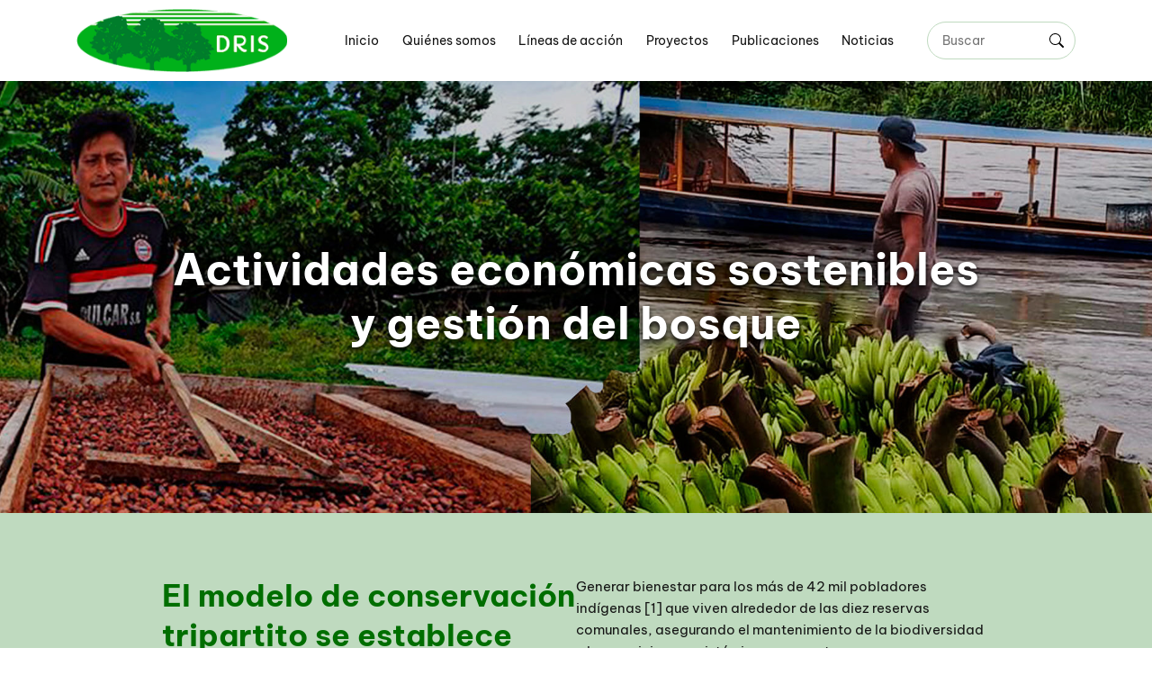

--- FILE ---
content_type: text/html; charset=UTF-8
request_url: https://www.drisperu.org/actividades-economicas-sostenibles-y-gestion-del-bosque/
body_size: 12053
content:
<!doctype html>
<html lang="es" class="no-js">
<head>
	    <meta charset="UTF-8">
    <title>  Actividades económicas sostenibles y gestión del bosque : DRIS</title>
    <meta http-equiv="X-UA-Compatible" content="IE=edge,chrome=1">
    <meta name="viewport" content="width=device-width, initial-scale=1, shrink-to-fit=no, maximum-scale=1">

    <meta name="robots" content="index" />
    <meta name="title" content="  Actividades económicas sostenibles y gestión del bosque : DRIS" />
    <meta name="author" content="DRIS">
    <meta property="og:title" content="  Actividades económicas sostenibles y gestión del bosque : DRIS" />
    <meta property="og:site_name" content="DRIS" />
    <meta property="og:type" content="article" />
        <meta name="description" content="Somos Desarrollo Rural Sustentable, una ONG fundada en 1998. Promovemos una gestión participativa de las Áreas Naturales Protegidas de la Amazonía del Perú, a partir del fortalecimiento de las organizaciones indígenas locales, regionales o nacionales y el fomento de actividades económicas sostenibles y bionegocios">
    <meta name="keywords" content="Desarrollo Rural Sustentable, Desarrollo, Amazonía del Perú, Amazonía, Regiones indígenas, Organizaciones indígenas">
    <link rel="image_src" href="" />
    <link rel="canonical" href="https://www.drisperu.org" />
    <meta property="og:description" content="Somos Desarrollo Rural Sustentable, una ONG fundada en 1998. Promovemos una gestión participativa de las Áreas Naturales Protegidas de la Amazonía del Perú, a partir del fortalecimiento de las organizaciones indígenas locales, regionales o nacionales y el fomento de actividades económicas sostenibles y bionegocios" />
    <meta property="og:url" content="https://www.drisperu.org" />
    <meta property="og:image" content="" />
    	
	<link rel="apple-touch-icon" sizes="180x180" href="https://www.drisperu.org/wp-content/themes/dristheme/libs/favicon/apple-touch-icon.png">
	<link rel="icon" type="image/png" sizes="32x32" href="https://www.drisperu.org/wp-content/themes/dristheme/libs/favicon/favicon-32x32.png">
	<link rel="icon" type="image/png" sizes="16x16" href="https://www.drisperu.org/wp-content/themes/dristheme/libs/favicon/favicon-16x16.png">
	<link rel="manifest" href="https://www.drisperu.org/wp-content/themes/dristheme/libs/favicon/site.webmanifest">
	<link rel="mask-icon" href="https://www.drisperu.org/wp-content/themes/dristheme/libs/favicon/safari-pinned-tab.svg" color="#5aaf00">
	<meta name="msapplication-TileColor" content="#f3f8ee">
	<meta name="theme-color" content="#ffffff">
	
    <meta property="og:image:type" content="image/jpeg" />
	<link rel="stylesheet" href="https://www.drisperu.org/wp-content/themes/dristheme/libs/fonts/fonts.css">
	<link rel="stylesheet" href="https://www.drisperu.org/wp-content/themes/dristheme/libs/css/bootstrap-reboot.min.css">
	<link rel="stylesheet" href="https://www.drisperu.org/wp-content/themes/dristheme/libs/css/bootstrap-grid.min.css">
	<link rel="stylesheet" href="https://www.drisperu.org/wp-content/themes/dristheme/libs/swiper/swiper.min.css">
	<link rel="stylesheet" href="https://www.drisperu.org/wp-content/themes/dristheme/libs/aos/aos.css">
	<meta name='robots' content='max-image-preview:large' />
<link rel="alternate" type="application/rss+xml" title="DRIS &raquo; Feed" href="https://www.drisperu.org/feed/" />
<link rel="alternate" type="application/rss+xml" title="DRIS &raquo; Feed de los comentarios" href="https://www.drisperu.org/comments/feed/" />
<link rel="alternate" title="oEmbed (JSON)" type="application/json+oembed" href="https://www.drisperu.org/wp-json/oembed/1.0/embed?url=https%3A%2F%2Fwww.drisperu.org%2Factividades-economicas-sostenibles-y-gestion-del-bosque%2F" />
<link rel="alternate" title="oEmbed (XML)" type="text/xml+oembed" href="https://www.drisperu.org/wp-json/oembed/1.0/embed?url=https%3A%2F%2Fwww.drisperu.org%2Factividades-economicas-sostenibles-y-gestion-del-bosque%2F&#038;format=xml" />
<style id='wp-img-auto-sizes-contain-inline-css' type='text/css'>
img:is([sizes=auto i],[sizes^="auto," i]){contain-intrinsic-size:3000px 1500px}
/*# sourceURL=wp-img-auto-sizes-contain-inline-css */
</style>
<style id='wp-emoji-styles-inline-css' type='text/css'>

	img.wp-smiley, img.emoji {
		display: inline !important;
		border: none !important;
		box-shadow: none !important;
		height: 1em !important;
		width: 1em !important;
		margin: 0 0.07em !important;
		vertical-align: -0.1em !important;
		background: none !important;
		padding: 0 !important;
	}
/*# sourceURL=wp-emoji-styles-inline-css */
</style>
<style id='wp-block-library-inline-css' type='text/css'>
:root{--wp-block-synced-color:#7a00df;--wp-block-synced-color--rgb:122,0,223;--wp-bound-block-color:var(--wp-block-synced-color);--wp-editor-canvas-background:#ddd;--wp-admin-theme-color:#007cba;--wp-admin-theme-color--rgb:0,124,186;--wp-admin-theme-color-darker-10:#006ba1;--wp-admin-theme-color-darker-10--rgb:0,107,160.5;--wp-admin-theme-color-darker-20:#005a87;--wp-admin-theme-color-darker-20--rgb:0,90,135;--wp-admin-border-width-focus:2px}@media (min-resolution:192dpi){:root{--wp-admin-border-width-focus:1.5px}}.wp-element-button{cursor:pointer}:root .has-very-light-gray-background-color{background-color:#eee}:root .has-very-dark-gray-background-color{background-color:#313131}:root .has-very-light-gray-color{color:#eee}:root .has-very-dark-gray-color{color:#313131}:root .has-vivid-green-cyan-to-vivid-cyan-blue-gradient-background{background:linear-gradient(135deg,#00d084,#0693e3)}:root .has-purple-crush-gradient-background{background:linear-gradient(135deg,#34e2e4,#4721fb 50%,#ab1dfe)}:root .has-hazy-dawn-gradient-background{background:linear-gradient(135deg,#faaca8,#dad0ec)}:root .has-subdued-olive-gradient-background{background:linear-gradient(135deg,#fafae1,#67a671)}:root .has-atomic-cream-gradient-background{background:linear-gradient(135deg,#fdd79a,#004a59)}:root .has-nightshade-gradient-background{background:linear-gradient(135deg,#330968,#31cdcf)}:root .has-midnight-gradient-background{background:linear-gradient(135deg,#020381,#2874fc)}:root{--wp--preset--font-size--normal:16px;--wp--preset--font-size--huge:42px}.has-regular-font-size{font-size:1em}.has-larger-font-size{font-size:2.625em}.has-normal-font-size{font-size:var(--wp--preset--font-size--normal)}.has-huge-font-size{font-size:var(--wp--preset--font-size--huge)}.has-text-align-center{text-align:center}.has-text-align-left{text-align:left}.has-text-align-right{text-align:right}.has-fit-text{white-space:nowrap!important}#end-resizable-editor-section{display:none}.aligncenter{clear:both}.items-justified-left{justify-content:flex-start}.items-justified-center{justify-content:center}.items-justified-right{justify-content:flex-end}.items-justified-space-between{justify-content:space-between}.screen-reader-text{border:0;clip-path:inset(50%);height:1px;margin:-1px;overflow:hidden;padding:0;position:absolute;width:1px;word-wrap:normal!important}.screen-reader-text:focus{background-color:#ddd;clip-path:none;color:#444;display:block;font-size:1em;height:auto;left:5px;line-height:normal;padding:15px 23px 14px;text-decoration:none;top:5px;width:auto;z-index:100000}html :where(.has-border-color){border-style:solid}html :where([style*=border-top-color]){border-top-style:solid}html :where([style*=border-right-color]){border-right-style:solid}html :where([style*=border-bottom-color]){border-bottom-style:solid}html :where([style*=border-left-color]){border-left-style:solid}html :where([style*=border-width]){border-style:solid}html :where([style*=border-top-width]){border-top-style:solid}html :where([style*=border-right-width]){border-right-style:solid}html :where([style*=border-bottom-width]){border-bottom-style:solid}html :where([style*=border-left-width]){border-left-style:solid}html :where(img[class*=wp-image-]){height:auto;max-width:100%}:where(figure){margin:0 0 1em}html :where(.is-position-sticky){--wp-admin--admin-bar--position-offset:var(--wp-admin--admin-bar--height,0px)}@media screen and (max-width:600px){html :where(.is-position-sticky){--wp-admin--admin-bar--position-offset:0px}}

/*# sourceURL=wp-block-library-inline-css */
</style><style id='wp-block-heading-inline-css' type='text/css'>
h1:where(.wp-block-heading).has-background,h2:where(.wp-block-heading).has-background,h3:where(.wp-block-heading).has-background,h4:where(.wp-block-heading).has-background,h5:where(.wp-block-heading).has-background,h6:where(.wp-block-heading).has-background{padding:1.25em 2.375em}h1.has-text-align-left[style*=writing-mode]:where([style*=vertical-lr]),h1.has-text-align-right[style*=writing-mode]:where([style*=vertical-rl]),h2.has-text-align-left[style*=writing-mode]:where([style*=vertical-lr]),h2.has-text-align-right[style*=writing-mode]:where([style*=vertical-rl]),h3.has-text-align-left[style*=writing-mode]:where([style*=vertical-lr]),h3.has-text-align-right[style*=writing-mode]:where([style*=vertical-rl]),h4.has-text-align-left[style*=writing-mode]:where([style*=vertical-lr]),h4.has-text-align-right[style*=writing-mode]:where([style*=vertical-rl]),h5.has-text-align-left[style*=writing-mode]:where([style*=vertical-lr]),h5.has-text-align-right[style*=writing-mode]:where([style*=vertical-rl]),h6.has-text-align-left[style*=writing-mode]:where([style*=vertical-lr]),h6.has-text-align-right[style*=writing-mode]:where([style*=vertical-rl]){rotate:180deg}
/*# sourceURL=https://www.drisperu.org/wp-includes/blocks/heading/style.min.css */
</style>
<style id='wp-block-columns-inline-css' type='text/css'>
.wp-block-columns{box-sizing:border-box;display:flex;flex-wrap:wrap!important}@media (min-width:782px){.wp-block-columns{flex-wrap:nowrap!important}}.wp-block-columns{align-items:normal!important}.wp-block-columns.are-vertically-aligned-top{align-items:flex-start}.wp-block-columns.are-vertically-aligned-center{align-items:center}.wp-block-columns.are-vertically-aligned-bottom{align-items:flex-end}@media (max-width:781px){.wp-block-columns:not(.is-not-stacked-on-mobile)>.wp-block-column{flex-basis:100%!important}}@media (min-width:782px){.wp-block-columns:not(.is-not-stacked-on-mobile)>.wp-block-column{flex-basis:0;flex-grow:1}.wp-block-columns:not(.is-not-stacked-on-mobile)>.wp-block-column[style*=flex-basis]{flex-grow:0}}.wp-block-columns.is-not-stacked-on-mobile{flex-wrap:nowrap!important}.wp-block-columns.is-not-stacked-on-mobile>.wp-block-column{flex-basis:0;flex-grow:1}.wp-block-columns.is-not-stacked-on-mobile>.wp-block-column[style*=flex-basis]{flex-grow:0}:where(.wp-block-columns){margin-bottom:1.75em}:where(.wp-block-columns.has-background){padding:1.25em 2.375em}.wp-block-column{flex-grow:1;min-width:0;overflow-wrap:break-word;word-break:break-word}.wp-block-column.is-vertically-aligned-top{align-self:flex-start}.wp-block-column.is-vertically-aligned-center{align-self:center}.wp-block-column.is-vertically-aligned-bottom{align-self:flex-end}.wp-block-column.is-vertically-aligned-stretch{align-self:stretch}.wp-block-column.is-vertically-aligned-bottom,.wp-block-column.is-vertically-aligned-center,.wp-block-column.is-vertically-aligned-top{width:100%}
/*# sourceURL=https://www.drisperu.org/wp-includes/blocks/columns/style.min.css */
</style>
<style id='wp-block-paragraph-inline-css' type='text/css'>
.is-small-text{font-size:.875em}.is-regular-text{font-size:1em}.is-large-text{font-size:2.25em}.is-larger-text{font-size:3em}.has-drop-cap:not(:focus):first-letter{float:left;font-size:8.4em;font-style:normal;font-weight:100;line-height:.68;margin:.05em .1em 0 0;text-transform:uppercase}body.rtl .has-drop-cap:not(:focus):first-letter{float:none;margin-left:.1em}p.has-drop-cap.has-background{overflow:hidden}:root :where(p.has-background){padding:1.25em 2.375em}:where(p.has-text-color:not(.has-link-color)) a{color:inherit}p.has-text-align-left[style*="writing-mode:vertical-lr"],p.has-text-align-right[style*="writing-mode:vertical-rl"]{rotate:180deg}
/*# sourceURL=https://www.drisperu.org/wp-includes/blocks/paragraph/style.min.css */
</style>
<style id='global-styles-inline-css' type='text/css'>
:root{--wp--preset--aspect-ratio--square: 1;--wp--preset--aspect-ratio--4-3: 4/3;--wp--preset--aspect-ratio--3-4: 3/4;--wp--preset--aspect-ratio--3-2: 3/2;--wp--preset--aspect-ratio--2-3: 2/3;--wp--preset--aspect-ratio--16-9: 16/9;--wp--preset--aspect-ratio--9-16: 9/16;--wp--preset--color--black: #141414;--wp--preset--color--cyan-bluish-gray: #abb8c3;--wp--preset--color--white: #FFFFFF;--wp--preset--color--pale-pink: #f78da7;--wp--preset--color--vivid-red: #cf2e2e;--wp--preset--color--luminous-vivid-orange: #ff6900;--wp--preset--color--luminous-vivid-amber: #fcb900;--wp--preset--color--light-green-cyan: #7bdcb5;--wp--preset--color--vivid-green-cyan: #00d084;--wp--preset--color--pale-cyan-blue: #8ed1fc;--wp--preset--color--vivid-cyan-blue: #0693e3;--wp--preset--color--vivid-purple: #9b51e0;--wp--preset--color--primary: #5AAF00;--wp--preset--color--secondary: #006E00;--wp--preset--color--dark: #0B240B;--wp--preset--color--light: #F3F8EE;--wp--preset--color--primary-alfa: #B6D29E;--wp--preset--color--secondary-alfa: #BFDABF;--wp--preset--color--gris: #7C7C7C;--wp--preset--gradient--vivid-cyan-blue-to-vivid-purple: linear-gradient(135deg,rgb(6,147,227) 0%,rgb(155,81,224) 100%);--wp--preset--gradient--light-green-cyan-to-vivid-green-cyan: linear-gradient(135deg,rgb(122,220,180) 0%,rgb(0,208,130) 100%);--wp--preset--gradient--luminous-vivid-amber-to-luminous-vivid-orange: linear-gradient(135deg,rgb(252,185,0) 0%,rgb(255,105,0) 100%);--wp--preset--gradient--luminous-vivid-orange-to-vivid-red: linear-gradient(135deg,rgb(255,105,0) 0%,rgb(207,46,46) 100%);--wp--preset--gradient--very-light-gray-to-cyan-bluish-gray: linear-gradient(135deg,rgb(238,238,238) 0%,rgb(169,184,195) 100%);--wp--preset--gradient--cool-to-warm-spectrum: linear-gradient(135deg,rgb(74,234,220) 0%,rgb(151,120,209) 20%,rgb(207,42,186) 40%,rgb(238,44,130) 60%,rgb(251,105,98) 80%,rgb(254,248,76) 100%);--wp--preset--gradient--blush-light-purple: linear-gradient(135deg,rgb(255,206,236) 0%,rgb(152,150,240) 100%);--wp--preset--gradient--blush-bordeaux: linear-gradient(135deg,rgb(254,205,165) 0%,rgb(254,45,45) 50%,rgb(107,0,62) 100%);--wp--preset--gradient--luminous-dusk: linear-gradient(135deg,rgb(255,203,112) 0%,rgb(199,81,192) 50%,rgb(65,88,208) 100%);--wp--preset--gradient--pale-ocean: linear-gradient(135deg,rgb(255,245,203) 0%,rgb(182,227,212) 50%,rgb(51,167,181) 100%);--wp--preset--gradient--electric-grass: linear-gradient(135deg,rgb(202,248,128) 0%,rgb(113,206,126) 100%);--wp--preset--gradient--midnight: linear-gradient(135deg,rgb(2,3,129) 0%,rgb(40,116,252) 100%);--wp--preset--font-size--small: 13px;--wp--preset--font-size--medium: 20px;--wp--preset--font-size--large: 36px;--wp--preset--font-size--x-large: 42px;--wp--preset--spacing--20: 0.44rem;--wp--preset--spacing--30: 0.67rem;--wp--preset--spacing--40: 1rem;--wp--preset--spacing--50: 1.5rem;--wp--preset--spacing--60: 2.25rem;--wp--preset--spacing--70: 3.38rem;--wp--preset--spacing--80: 5.06rem;--wp--preset--shadow--natural: 6px 6px 9px rgba(0, 0, 0, 0.2);--wp--preset--shadow--deep: 12px 12px 50px rgba(0, 0, 0, 0.4);--wp--preset--shadow--sharp: 6px 6px 0px rgba(0, 0, 0, 0.2);--wp--preset--shadow--outlined: 6px 6px 0px -3px rgb(255, 255, 255), 6px 6px rgb(0, 0, 0);--wp--preset--shadow--crisp: 6px 6px 0px rgb(0, 0, 0);}:where(.is-layout-flex){gap: 0.5em;}:where(.is-layout-grid){gap: 0.5em;}body .is-layout-flex{display: flex;}.is-layout-flex{flex-wrap: wrap;align-items: center;}.is-layout-flex > :is(*, div){margin: 0;}body .is-layout-grid{display: grid;}.is-layout-grid > :is(*, div){margin: 0;}:where(.wp-block-columns.is-layout-flex){gap: 2em;}:where(.wp-block-columns.is-layout-grid){gap: 2em;}:where(.wp-block-post-template.is-layout-flex){gap: 1.25em;}:where(.wp-block-post-template.is-layout-grid){gap: 1.25em;}.has-black-color{color: var(--wp--preset--color--black) !important;}.has-cyan-bluish-gray-color{color: var(--wp--preset--color--cyan-bluish-gray) !important;}.has-white-color{color: var(--wp--preset--color--white) !important;}.has-pale-pink-color{color: var(--wp--preset--color--pale-pink) !important;}.has-vivid-red-color{color: var(--wp--preset--color--vivid-red) !important;}.has-luminous-vivid-orange-color{color: var(--wp--preset--color--luminous-vivid-orange) !important;}.has-luminous-vivid-amber-color{color: var(--wp--preset--color--luminous-vivid-amber) !important;}.has-light-green-cyan-color{color: var(--wp--preset--color--light-green-cyan) !important;}.has-vivid-green-cyan-color{color: var(--wp--preset--color--vivid-green-cyan) !important;}.has-pale-cyan-blue-color{color: var(--wp--preset--color--pale-cyan-blue) !important;}.has-vivid-cyan-blue-color{color: var(--wp--preset--color--vivid-cyan-blue) !important;}.has-vivid-purple-color{color: var(--wp--preset--color--vivid-purple) !important;}.has-black-background-color{background-color: var(--wp--preset--color--black) !important;}.has-cyan-bluish-gray-background-color{background-color: var(--wp--preset--color--cyan-bluish-gray) !important;}.has-white-background-color{background-color: var(--wp--preset--color--white) !important;}.has-pale-pink-background-color{background-color: var(--wp--preset--color--pale-pink) !important;}.has-vivid-red-background-color{background-color: var(--wp--preset--color--vivid-red) !important;}.has-luminous-vivid-orange-background-color{background-color: var(--wp--preset--color--luminous-vivid-orange) !important;}.has-luminous-vivid-amber-background-color{background-color: var(--wp--preset--color--luminous-vivid-amber) !important;}.has-light-green-cyan-background-color{background-color: var(--wp--preset--color--light-green-cyan) !important;}.has-vivid-green-cyan-background-color{background-color: var(--wp--preset--color--vivid-green-cyan) !important;}.has-pale-cyan-blue-background-color{background-color: var(--wp--preset--color--pale-cyan-blue) !important;}.has-vivid-cyan-blue-background-color{background-color: var(--wp--preset--color--vivid-cyan-blue) !important;}.has-vivid-purple-background-color{background-color: var(--wp--preset--color--vivid-purple) !important;}.has-black-border-color{border-color: var(--wp--preset--color--black) !important;}.has-cyan-bluish-gray-border-color{border-color: var(--wp--preset--color--cyan-bluish-gray) !important;}.has-white-border-color{border-color: var(--wp--preset--color--white) !important;}.has-pale-pink-border-color{border-color: var(--wp--preset--color--pale-pink) !important;}.has-vivid-red-border-color{border-color: var(--wp--preset--color--vivid-red) !important;}.has-luminous-vivid-orange-border-color{border-color: var(--wp--preset--color--luminous-vivid-orange) !important;}.has-luminous-vivid-amber-border-color{border-color: var(--wp--preset--color--luminous-vivid-amber) !important;}.has-light-green-cyan-border-color{border-color: var(--wp--preset--color--light-green-cyan) !important;}.has-vivid-green-cyan-border-color{border-color: var(--wp--preset--color--vivid-green-cyan) !important;}.has-pale-cyan-blue-border-color{border-color: var(--wp--preset--color--pale-cyan-blue) !important;}.has-vivid-cyan-blue-border-color{border-color: var(--wp--preset--color--vivid-cyan-blue) !important;}.has-vivid-purple-border-color{border-color: var(--wp--preset--color--vivid-purple) !important;}.has-vivid-cyan-blue-to-vivid-purple-gradient-background{background: var(--wp--preset--gradient--vivid-cyan-blue-to-vivid-purple) !important;}.has-light-green-cyan-to-vivid-green-cyan-gradient-background{background: var(--wp--preset--gradient--light-green-cyan-to-vivid-green-cyan) !important;}.has-luminous-vivid-amber-to-luminous-vivid-orange-gradient-background{background: var(--wp--preset--gradient--luminous-vivid-amber-to-luminous-vivid-orange) !important;}.has-luminous-vivid-orange-to-vivid-red-gradient-background{background: var(--wp--preset--gradient--luminous-vivid-orange-to-vivid-red) !important;}.has-very-light-gray-to-cyan-bluish-gray-gradient-background{background: var(--wp--preset--gradient--very-light-gray-to-cyan-bluish-gray) !important;}.has-cool-to-warm-spectrum-gradient-background{background: var(--wp--preset--gradient--cool-to-warm-spectrum) !important;}.has-blush-light-purple-gradient-background{background: var(--wp--preset--gradient--blush-light-purple) !important;}.has-blush-bordeaux-gradient-background{background: var(--wp--preset--gradient--blush-bordeaux) !important;}.has-luminous-dusk-gradient-background{background: var(--wp--preset--gradient--luminous-dusk) !important;}.has-pale-ocean-gradient-background{background: var(--wp--preset--gradient--pale-ocean) !important;}.has-electric-grass-gradient-background{background: var(--wp--preset--gradient--electric-grass) !important;}.has-midnight-gradient-background{background: var(--wp--preset--gradient--midnight) !important;}.has-small-font-size{font-size: var(--wp--preset--font-size--small) !important;}.has-medium-font-size{font-size: var(--wp--preset--font-size--medium) !important;}.has-large-font-size{font-size: var(--wp--preset--font-size--large) !important;}.has-x-large-font-size{font-size: var(--wp--preset--font-size--x-large) !important;}
:where(.wp-block-columns.is-layout-flex){gap: 2em;}:where(.wp-block-columns.is-layout-grid){gap: 2em;}
/*# sourceURL=global-styles-inline-css */
</style>
<style id='core-block-supports-inline-css' type='text/css'>
.wp-container-core-columns-is-layout-9d6595d7{flex-wrap:nowrap;}
/*# sourceURL=core-block-supports-inline-css */
</style>

<style id='classic-theme-styles-inline-css' type='text/css'>
/*! This file is auto-generated */
.wp-block-button__link{color:#fff;background-color:#32373c;border-radius:9999px;box-shadow:none;text-decoration:none;padding:calc(.667em + 2px) calc(1.333em + 2px);font-size:1.125em}.wp-block-file__button{background:#32373c;color:#fff;text-decoration:none}
/*# sourceURL=/wp-includes/css/classic-themes.min.css */
</style>
<link rel="https://api.w.org/" href="https://www.drisperu.org/wp-json/" /><link rel="alternate" title="JSON" type="application/json" href="https://www.drisperu.org/wp-json/wp/v2/pages/34" /><link rel="EditURI" type="application/rsd+xml" title="RSD" href="https://www.drisperu.org/xmlrpc.php?rsd" />
<meta name="generator" content="WordPress 6.9" />
<link rel="canonical" href="https://www.drisperu.org/actividades-economicas-sostenibles-y-gestion-del-bosque/" />
<link rel='shortlink' href='https://www.drisperu.org/?p=34' />
	
	<link rel="stylesheet" type="text/css" href="https://www.drisperu.org/wp-content/themes/dristheme/style.css?6" />
	<link rel="stylesheet" href="https://www.drisperu.org/wp-content/themes/dristheme/libs/css/main.css?8">
	<link rel="stylesheet" href="https://www.drisperu.org/wp-content/themes/dristheme/libs/css/responsive.css?8">
	<script src="https://www.drisperu.org/wp-content/themes/dristheme/libs/js/bootstrap.bundle.min.js"></script>
	<script src="https://www.drisperu.org/wp-content/themes/dristheme/libs/swiper/swiper-bundle.min.js"></script>
</head>

<body class="wp-singular page-template page-template-page-template-linea page-template-page-template-linea-php page page-id-34 wp-embed-responsive wp-theme-dristheme">
	
	<!--Modal Image-->
	<div class="modal fade" id="imageModal" tabindex="-1">
		<button type="button" class="btn-close" data-bs-dismiss="modal" aria-label="Cerrar">
			<svg xmlns="http://www.w3.org/2000/svg" fill="currentColor" class="bi bi-x" viewBox="0 0 16 16"><path d="M4.646 4.646a.5.5 0 0 1 .708 0L8 7.293l2.646-2.647a.5.5 0 0 1 .708.708L8.707 8l2.647 2.646a.5.5 0 0 1-.708.708L8 8.707l-2.646 2.647a.5.5 0 0 1-.708-.708L7.293 8 4.646 5.354a.5.5 0 0 1 0-.708z" /></svg>
		</button>
		<div class="modal-dialog modal-dialog-centered">
			<div class="modal-content">
				<img id="imageTag" alt="">
			</div>
		</div>
		<div class="leyenda"></div>
	</div>
	<!--Modal Video-->
	<div class="modal fade" id="modalVideo" tabindex="-1">
		<button type="button" class="btn-close" data-bs-dismiss="modal" aria-label="Cerrar">
			<svg xmlns="http://www.w3.org/2000/svg" fill="currentColor" class="bi bi-x" viewBox="0 0 16 16"><path d="M4.646 4.646a.5.5 0 0 1 .708 0L8 7.293l2.646-2.647a.5.5 0 0 1 .708.708L8.707 8l2.647 2.646a.5.5 0 0 1-.708.708L8 8.707l-2.646 2.647a.5.5 0 0 1-.708-.708L7.293 8 4.646 5.354a.5.5 0 0 1 0-.708z" /></svg>
		</button>
		<div class="modal-dialog modal-dialog-centered modal-xl">
			<div class="modal-content">
				<div class="ratio ratio-16x9">
					<iframe id="player" class="d-block w-100" allow="accelerometer; autoplay; encrypted-media; gyroscope; picture-in-picture" allowfullscreen></iframe>
				</div>
			</div>
		</div>
		<div class="leyenda"></div>
	</div>	
	
	<header class="site_header">
		<section class="site_header_main bg-white d-flex flex-wrap align-items-center">
			<div class="container">
				<div class="row gx-3 gx-xl-4 align-items-center">
					<div class="col-2 col-md-1 d-block d-xl-none">
						<button type="button" class="btn-trigger" aria-controls="siteHeaderNav" aria-expanded="false" aria-label="Mostrar navegación">
							<span></span><span></span><span></span>
						</button>
					</div>
					<div class="col-5 col-md-6 col-xl-3 order-xl-1">
						<div class="site_header_brand">
							<a href="https://www.drisperu.org" class="d-block">
								<img src="https://www.drisperu.org/wp-content/themes/dristheme/images/logo_DRIS_desarrollo-rural-sostenible.png" alt="Logo DRIS Desarrollo Rural Sostenible" width="267" height="80" class="img-fluid">
							</a>
						</div>
					</div>
					<div class="col-5 col-xl-2 order-xl-3">
						<div class="site_search">
							<!-- search -->
<form method="get" action="https://www.drisperu.org" role="search" class="searchform d-flex flex-wrap align-items-center">
	<label for="s" class="sr-only">Buscar:</label>
	<input type="text" name="s" placeholder="Buscar" required>
	
	<button type="submit" class="d-flex align-items-center justify-content-center" role="button">
		<svg role="img" xmlns="http://www.w3.org/2000/svg" width="16" height="16" fill="currentColor" viewBox="0 0 16 16">
			<title>Ícono buscar</title>
			<path d="M11.742 10.344a6.5 6.5 0 1 0-1.397 1.398h-.001c.03.04.062.078.098.115l3.85 3.85a1 1 0 0 0 1.415-1.414l-3.85-3.85a1.007 1.007 0 0 0-.115-.1zM12 6.5a5.5 5.5 0 1 1-11 0 5.5 5.5 0 0 1 11 0z"/>
		</svg>
	</button>
</form>
<!-- /search -->						</div>
					</div>
					<div class="col-xl-7 order-xl-2">
						<nav class="site_header_nav" id="siteHeaderNav">
							<ul class="main_menu d-flex flex-wrap"><li id="menu-item-53" class="menu-item menu-item-type-post_type menu-item-object-page menu-item-home menu-item-53"><a href="https://www.drisperu.org/">Inicio</a></li>
<li id="menu-item-64" class="menu-item menu-item-type-post_type menu-item-object-page menu-item-has-children menu-item-64"><a href="https://www.drisperu.org/quienes-somos/">Quiénes somos</a>
<ul class="sub-menu">
	<li id="menu-item-381" class="menu-item menu-item-type-post_type_archive menu-item-object-aliados menu-item-381"><a href="https://www.drisperu.org/aliados/">Aliados</a></li>
</ul>
</li>
<li id="menu-item-378" class="menu-item menu-item-type-custom menu-item-object-custom current-menu-ancestor current-menu-parent menu-item-has-children menu-item-378"><a href="#">Líneas de acción</a>
<ul class="sub-menu">
	<li id="menu-item-704" class="menu-item menu-item-type-post_type menu-item-object-page menu-item-704"><a href="https://www.drisperu.org/contrato-de-administracion-bpsmsc-pnych/">Contrato de administración del BPSMSC y PNYCH</a></li>
	<li id="menu-item-60" class="menu-item menu-item-type-post_type menu-item-object-page menu-item-60"><a href="https://www.drisperu.org/fortalecimiento-de-la-cogestion-y-gestion-participativa-en-rc/">Fortalecimiento de la  cogestión y gestión participativa en RC</a></li>
	<li id="menu-item-57" class="menu-item menu-item-type-post_type menu-item-object-page current-menu-item page_item page-item-34 current_page_item menu-item-57"><a href="https://www.drisperu.org/actividades-economicas-sostenibles-y-gestion-del-bosque/" aria-current="page">Actividades económicas sostenibles y gestión del bosque</a></li>
	<li id="menu-item-58" class="menu-item menu-item-type-post_type menu-item-object-page menu-item-58"><a href="https://www.drisperu.org/cambio-climatico-y-retribucion-por-servicios-ecosistemicos/">Cambio climático y retribución por SSEE</a></li>
	<li id="menu-item-59" class="menu-item menu-item-type-post_type menu-item-object-page menu-item-59"><a href="https://www.drisperu.org/fortalecimiento-a-organizaciones-indigenas/">Fortalecimiento a OOII</a></li>
</ul>
</li>
<li id="menu-item-144" class="menu-item menu-item-type-post_type_archive menu-item-object-proyectos menu-item-has-children menu-item-144"><a href="https://www.drisperu.org/proyectos/">Proyectos</a>
<ul class="sub-menu">
	<li id="menu-item-829" class="menu-item menu-item-type-post_type menu-item-object-proyectos menu-item-829"><a href="https://www.drisperu.org/proyectos/paisajes-amazonicos-vivos-pav-iki/">Paisajes Amazónicos Vivos (PAV-IKI)</a></li>
	<li id="menu-item-811" class="menu-item menu-item-type-post_type menu-item-object-proyectos menu-item-811"><a href="https://www.drisperu.org/proyectos/wanamei/">Wanamei</a></li>
	<li id="menu-item-813" class="menu-item menu-item-type-post_type menu-item-object-proyectos menu-item-813"><a href="https://www.drisperu.org/proyectos/restaureca/">Restaureca (Fase II)</a></li>
	<li id="menu-item-814" class="menu-item menu-item-type-post_type menu-item-object-proyectos menu-item-814"><a href="https://www.drisperu.org/proyectos/fortalecimiento-de-la-cogestion-en-la-rcy-y-en-la-rca/">Fortalecimiento de la cogestión en la RCYAN y en la RCAMA (Fase II)</a></li>
</ul>
</li>
<li id="menu-item-380" class="menu-item menu-item-type-post_type_archive menu-item-object-publicaciones menu-item-380"><a href="https://www.drisperu.org/publicaciones/">Publicaciones</a></li>
<li id="menu-item-766" class="menu-item menu-item-type-custom menu-item-object-custom menu-item-766"><a href="https://www.linkedin.com/company/dris-peru">Noticias</a></li>
</ul>						</nav>
					</div>
				</div>
			</div>
		</section>
	</header><main>
	<article class="single_page linea_page">
		
		<header class="card_hero page_header">
			
			<figure class="image mb-0">
				<img width="1920" height="700" src="https://www.drisperu.org/wp-content/uploads/2022/08/linea_actividades-economicas-sostenibles-gestion-bosque-1920x700.jpg" class="img-fit" alt="" loading="lazy" decoding="async" />			</figure>
			<div class="content d-flex flex-wrap align-items-center">
				<div class="container py">
					<div class="row justify-content-center">
						<div class="col-12 col-xl-10 text-white">
														<h1 class="text-center">Actividades económicas sostenibles y gestión del bosque</h1>
													</div>
					</div>
				</div>
			</div>
					</header>

		<section class="bg-secondaryAlfa py page_content position-relative">
			<div class="container">
				<div class="row justify-content-center">
					<div class="col-12 col-xl-10">
						<div class="content">
							
<div class="wp-block-columns is-layout-flex wp-container-core-columns-is-layout-9d6595d7 wp-block-columns-is-layout-flex">
<div class="wp-block-column is-layout-flow wp-block-column-is-layout-flow">
<h2 class="wp-block-heading has-secondary-color has-text-color">El modelo de conservación tripartito se establece entre el ECA/Sernanp, el PNCBMCC y las comunidades socias</h2>
</div>



<div class="wp-block-column is-layout-flow wp-block-column-is-layout-flow">
<p>Generar bienestar para los más de 42 mil pobladores indígenas [1] que viven alrededor de las diez reservas comunales, asegurando el mantenimiento de la biodiversidad y los servicios ecosistémicos, es un reto.</p>



<p>En este contexto, es indispensable establecer acuerdos de conservación y vida plena entre el ECA, el Sernanp y las comunidades socias como mecanismos que, mediante compromisos y el impulso de cadenas de valor sostenibles, permitan alcanzar la conservación de la biodiversidad y el bienestar de las poblaciones que usan los recursos naturales.</p>



<p>Paralelamente, en el marco de la implementación del mecanismo de Transferencias Directas Condicionadas (TDC) otorgadas por el Programa Bosques, que permite fortalecer las capacidades de conservación de las comunidades y reducir la deforestación, debe establecerse un modelo de conservación tripartito entre el ECA/Sernanp, el PNCBMCC y las comunidades con TDC. Modelo que debe sostenerse, además, sobre un convenio de cooperación institucional entre el Ejecutor y el Programa Bosques para acompañar a las comunidades involucradas.</p>



<p>[1] Estimación realizada por ANECAP al 2020.</p>
</div>
</div>
						</div>
					</div>
				</div>
			</div>
		</section>
								<section class="half_section d-flex flex-wrap align-items-center position-relative bg-white">
			<figure class="image mb-0">
				<img width="1200" height="800" src="https://www.drisperu.org/wp-content/uploads/2022/08/image_CONVENIO-PROGRAMA-BOSQUES-1200x800.jpg" class="img-fit" alt="" decoding="async" fetchpriority="high" srcset="https://www.drisperu.org/wp-content/uploads/2022/08/image_CONVENIO-PROGRAMA-BOSQUES-1200x800.jpg 1200w, https://www.drisperu.org/wp-content/uploads/2022/08/image_CONVENIO-PROGRAMA-BOSQUES-960x640.jpg 960w, https://www.drisperu.org/wp-content/uploads/2022/08/image_CONVENIO-PROGRAMA-BOSQUES-768x512.jpg 768w, https://www.drisperu.org/wp-content/uploads/2022/08/image_CONVENIO-PROGRAMA-BOSQUES-1536x1024.jpg 1536w, https://www.drisperu.org/wp-content/uploads/2022/08/image_CONVENIO-PROGRAMA-BOSQUES-180x120.jpg 180w, https://www.drisperu.org/wp-content/uploads/2022/08/image_CONVENIO-PROGRAMA-BOSQUES-260x173.jpg 260w, https://www.drisperu.org/wp-content/uploads/2022/08/image_CONVENIO-PROGRAMA-BOSQUES.jpg 1920w" sizes="(max-width: 1200px) 100vw, 1200px" />			</figure>
			<div class="content py w-100">
				<div class="container">
					<div class="row mb-4">
						<div class="col-12 col-lg-6 col-xl-5 offset-lg-6 offset-xl-7 text-center">
							<h3><span style="color: #1d5b1d">El modelo de conservación tripartito se construye sobre:</span></h3>
							<figure class="card_image mb-0 mt-4 mt-sm-5">
								<img width="5745" height="5418" src="https://www.drisperu.org/wp-content/uploads/2024/07/MAPA-Modelo-tripartito_VF-01.png" class="img-fluid" alt="" decoding="async" srcset="https://www.drisperu.org/wp-content/uploads/2024/07/MAPA-Modelo-tripartito_VF-01.png 5745w, https://www.drisperu.org/wp-content/uploads/2024/07/MAPA-Modelo-tripartito_VF-01-785x740.png 785w, https://www.drisperu.org/wp-content/uploads/2024/07/MAPA-Modelo-tripartito_VF-01-1018x960.png 1018w, https://www.drisperu.org/wp-content/uploads/2024/07/MAPA-Modelo-tripartito_VF-01-768x724.png 768w, https://www.drisperu.org/wp-content/uploads/2024/07/MAPA-Modelo-tripartito_VF-01-1536x1449.png 1536w, https://www.drisperu.org/wp-content/uploads/2024/07/MAPA-Modelo-tripartito_VF-01-2048x1931.png 2048w, https://www.drisperu.org/wp-content/uploads/2024/07/MAPA-Modelo-tripartito_VF-01-138x130.png 138w, https://www.drisperu.org/wp-content/uploads/2024/07/MAPA-Modelo-tripartito_VF-01-260x245.png 260w" sizes="(max-width: 5745px) 100vw, 5745px" />							</figure>
						</div>
					</div>
					<div class="row d-none">
						<div class="col-12 col-lg-7 offset-lg-5">
							<div class="row query_acuerdos">
																<div class="col-12 col-sm-6">
									<div class="card_acuerdo bg-white shadow card_rounded h-100 py-4 py-sm-5 px-3 px-sm-4">
										<figure class="card_image px-xl-3">
											<img width="437" height="307" src="https://www.drisperu.org/wp-content/uploads/2022/08/Convenio-entre-PNCBMCC-y-ECA.gif" class="img-fluid" alt="" decoding="async" />										</figure>
										<div class="card_content text-center">
											<h3 class="h6">Convenio entre<br />
PNCBMCC y ECA</h3>
										</div>
									</div>
								</div>
																<div class="col-12 col-sm-6">
									<div class="card_acuerdo bg-white shadow card_rounded h-100 py-4 py-sm-5 px-3 px-sm-4">
										<figure class="card_image px-xl-3">
											<img width="437" height="307" src="https://www.drisperu.org/wp-content/uploads/2022/08/TDC-entre-PNCBMCC-y-CCNN.gif" class="img-fluid" alt="" decoding="async" loading="lazy" />										</figure>
										<div class="card_content text-center">
											<h3 class="h6">TDC entre<br />
PNCBMCC y CCNN</h3>
										</div>
									</div>
								</div>
															</div>
						</div>
					</div>
				</div>
			</div>
		</section>
									</article>

</main>
		<footer class="site_footer bg-dark text-white">
		<section class="site_footer_main py">
			<div class="container">
				<div class="row justify-content-center">
					<div class="col-12 col-lg-4 col-xl-4 d-none d-lg-block">
						<div class="site_footer_brand">
							<h1 class="text-primary mb-0">DRIS</h1>
							<p>Desarrollo Rural Sostenible</p>
							<a href="https://www.facebook.com/AnecapPeru" target="_blank" class="d-flex align-items-center flex-wrap text-white mt-4">
								<span class="icon me-3">
									<svg role="img" xmlns="http://www.w3.org/2000/svg" width="18" height="18" fill="currentColor" viewBox="0 0 16 16">
										<title>Ícono Facebook</title>
										<path d="M16 8.049c0-4.446-3.582-8.05-8-8.05C3.58 0-.002 3.603-.002 8.05c0 4.017 2.926 7.347 6.75 7.951v-5.625h-2.03V8.05H6.75V6.275c0-2.017 1.195-3.131 3.022-3.131.876 0 1.791.157 1.791.157v1.98h-1.009c-.993 0-1.303.621-1.303 1.258v1.51h2.218l-.354 2.326H9.25V16c3.824-.604 6.75-3.934 6.75-7.951z"/>
									</svg>
								</span>
								<span>@AnecapPerú</span>
							</a>
							<a href="https://www.linkedin.com/company/dris-peru" target="_blank" class="d-flex align-items-center flex-wrap text-white mt-4">
								<span class="icon me-4">
									<svg role="img" xmlns="http://www.w3.org/2000/svg" width="18" height="18" fill="#0077B5" viewBox="0 0 448 512">
										<title>Ícono Linkedin</title>
										<path fill="#feffff" d="M416 32H31.9C14.3 32 0 46.5 0 64.3v383.4C0 465.5 14.3 480 31.9 480H416c17.6 0 32-14.5 32-32.3V64.3c0-17.8-14.4-32.3-32-32.3zM135.4 416H69V202.2h66.5V416zm-33.2-243c-21.3 0-38.5-17.3-38.5-38.5S80.9 96 102.2 96c21.2 0 38.5 17.3 38.5 38.5 0 21.3-17.2 38.5-38.5 38.5zm282.1 243h-66.4V312c0-24.8-.5-56.7-34.5-56.7-34.6 0-39.9 27-39.9 54.9V416h-66.4V202.2h63.7v29.2h.9c8.9-16.8 30.6-34.5 62.9-34.5 67.2 0 79.7 44.3 79.7 101.9V416z"/>
									</svg>
								</span>
								<span>Desarrollo Rural Sustentable</span>
							</a>
						</div>
					</div>
										<div class="col-12 col-lg-8 col-xl-6">
						<h3 class="h4 text-primary mb-4">Nuestras sedes</h3>
						<div class="site_footer_sedes">
							<ul class="nav nav-tabs d-flex" id="sedesTabs" role="tablist">
																<li class="nav-item" role="presentation">
									<button class="nav-link active" id="sede-0-tab" data-bs-toggle="tab" data-bs-target="#sede-0" type="button" role="tab" aria-controls="sede-0" aria-selected="true">Lima</button>
								</li>
																<li class="nav-item" role="presentation">
									<button class="nav-link " id="sede-1-tab" data-bs-toggle="tab" data-bs-target="#sede-1" type="button" role="tab" aria-controls="sede-1" aria-selected="false">Pasco</button>
								</li>
																<li class="nav-item" role="presentation">
									<button class="nav-link " id="sede-2-tab" data-bs-toggle="tab" data-bs-target="#sede-2" type="button" role="tab" aria-controls="sede-2" aria-selected="false">Madre de Dios</button>
								</li>
																<li class="nav-item" role="presentation">
									<button class="nav-link " id="sede-3-tab" data-bs-toggle="tab" data-bs-target="#sede-3" type="button" role="tab" aria-controls="sede-3" aria-selected="false">Cusco</button>
								</li>
															</ul>
							<div class="tab-content" id="sedesTabsContent">
																<div class="tab-pane fade show active" id="sede-0" role="tabpanel" aria-labelledby="sede-0-tab">
									<div class="d-flex mb-2">
										<p class="sr-only">Teléfono</p>
										<svg role="img" xmlns="http://www.w3.org/2000/svg" width="16" height="16" fill="currentColor" class="bi bi-telephone me-2" viewBox="0 0 16 16">
										  	<path d="M3.654 1.328a.678.678 0 0 0-1.015-.063L1.605 2.3c-.483.484-.661 1.169-.45 1.77a17.568 17.568 0 0 0 4.168 6.608 17.569 17.569 0 0 0 6.608 4.168c.601.211 1.286.033 1.77-.45l1.034-1.034a.678.678 0 0 0-.063-1.015l-2.307-1.794a.678.678 0 0 0-.58-.122l-2.19.547a1.745 1.745 0 0 1-1.657-.459L5.482 8.062a1.745 1.745 0 0 1-.46-1.657l.548-2.19a.678.678 0 0 0-.122-.58L3.654 1.328zM1.884.511a1.745 1.745 0 0 1 2.612.163L6.29 2.98c.329.423.445.974.315 1.494l-.547 2.19a.678.678 0 0 0 .178.643l2.457 2.457a.678.678 0 0 0 .644.178l2.189-.547a1.745 1.745 0 0 1 1.494.315l2.306 1.794c.829.645.905 1.87.163 2.611l-1.034 1.034c-.74.74-1.846 1.065-2.877.702a18.634 18.634 0 0 1-7.01-4.42 18.634 18.634 0 0 1-4.42-7.009c-.362-1.03-.037-2.137.703-2.877L1.885.511z"/>
										</svg>
										+51 533-9230									</div>
									<div class="d-flex mb-2">
										<p class="sr-only">Correo electrónico</p>
										<svg role="img" xmlns="http://www.w3.org/2000/svg" width="16" height="16" fill="currentColor" class="bi bi-envelope me-2" viewBox="0 0 16 16">
										  <path d="M0 4a2 2 0 0 1 2-2h12a2 2 0 0 1 2 2v8a2 2 0 0 1-2 2H2a2 2 0 0 1-2-2V4Zm2-1a1 1 0 0 0-1 1v.217l7 4.2 7-4.2V4a1 1 0 0 0-1-1H2Zm13 2.383-4.708 2.825L15 11.105V5.383Zm-.034 6.876-5.64-3.471L8 9.583l-1.326-.795-5.64 3.47A1 1 0 0 0 2 13h12a1 1 0 0 0 .966-.741ZM1 11.105l4.708-2.897L1 5.383v5.722Z"/>
										</svg>
										<a href="mailto:driscomunicaciones@gmail.com" target="_blank">driscomunicaciones@gmail.com</a>
									</div>
									<div class="d-flex">
										<p class="sr-only">Dirección</p>
										<svg role="img" xmlns="http://www.w3.org/2000/svg" width="16" height="16" fill="currentColor" class="bi bi-geo-alt me-2" viewBox="0 0 16 16">
										  <path d="M12.166 8.94c-.524 1.062-1.234 2.12-1.96 3.07A31.493 31.493 0 0 1 8 14.58a31.481 31.481 0 0 1-2.206-2.57c-.726-.95-1.436-2.008-1.96-3.07C3.304 7.867 3 6.862 3 6a5 5 0 0 1 10 0c0 .862-.305 1.867-.834 2.94zM8 16s6-5.686 6-10A6 6 0 0 0 2 6c0 4.314 6 10 6 10z"/>
										  <path d="M8 8a2 2 0 1 1 0-4 2 2 0 0 1 0 4zm0 1a3 3 0 1 0 0-6 3 3 0 0 0 0 6z"/>
										</svg>
										Av. Petit Thouars 1775, oficina 704. Lince.									</div>
								</div>
																<div class="tab-pane fade " id="sede-1" role="tabpanel" aria-labelledby="sede-1-tab">
									<div class="d-flex mb-2">
										<p class="sr-only">Teléfono</p>
										<svg role="img" xmlns="http://www.w3.org/2000/svg" width="16" height="16" fill="currentColor" class="bi bi-telephone me-2" viewBox="0 0 16 16">
										  	<path d="M3.654 1.328a.678.678 0 0 0-1.015-.063L1.605 2.3c-.483.484-.661 1.169-.45 1.77a17.568 17.568 0 0 0 4.168 6.608 17.569 17.569 0 0 0 6.608 4.168c.601.211 1.286.033 1.77-.45l1.034-1.034a.678.678 0 0 0-.063-1.015l-2.307-1.794a.678.678 0 0 0-.58-.122l-2.19.547a1.745 1.745 0 0 1-1.657-.459L5.482 8.062a1.745 1.745 0 0 1-.46-1.657l.548-2.19a.678.678 0 0 0-.122-.58L3.654 1.328zM1.884.511a1.745 1.745 0 0 1 2.612.163L6.29 2.98c.329.423.445.974.315 1.494l-.547 2.19a.678.678 0 0 0 .178.643l2.457 2.457a.678.678 0 0 0 .644.178l2.189-.547a1.745 1.745 0 0 1 1.494.315l2.306 1.794c.829.645.905 1.87.163 2.611l-1.034 1.034c-.74.74-1.846 1.065-2.877.702a18.634 18.634 0 0 1-7.01-4.42 18.634 18.634 0 0 1-4.42-7.009c-.362-1.03-.037-2.137.703-2.877L1.885.511z"/>
										</svg>
										+51 533-9230									</div>
									<div class="d-flex mb-2">
										<p class="sr-only">Correo electrónico</p>
										<svg role="img" xmlns="http://www.w3.org/2000/svg" width="16" height="16" fill="currentColor" class="bi bi-envelope me-2" viewBox="0 0 16 16">
										  <path d="M0 4a2 2 0 0 1 2-2h12a2 2 0 0 1 2 2v8a2 2 0 0 1-2 2H2a2 2 0 0 1-2-2V4Zm2-1a1 1 0 0 0-1 1v.217l7 4.2 7-4.2V4a1 1 0 0 0-1-1H2Zm13 2.383-4.708 2.825L15 11.105V5.383Zm-.034 6.876-5.64-3.471L8 9.583l-1.326-.795-5.64 3.47A1 1 0 0 0 2 13h12a1 1 0 0 0 .966-.741ZM1 11.105l4.708-2.897L1 5.383v5.722Z"/>
										</svg>
										<a href="mailto:driscomunicaciones@gmail.com" target="_blank">driscomunicaciones@gmail.com</a>
									</div>
									<div class="d-flex">
										<p class="sr-only">Dirección</p>
										<svg role="img" xmlns="http://www.w3.org/2000/svg" width="16" height="16" fill="currentColor" class="bi bi-geo-alt me-2" viewBox="0 0 16 16">
										  <path d="M12.166 8.94c-.524 1.062-1.234 2.12-1.96 3.07A31.493 31.493 0 0 1 8 14.58a31.481 31.481 0 0 1-2.206-2.57c-.726-.95-1.436-2.008-1.96-3.07C3.304 7.867 3 6.862 3 6a5 5 0 0 1 10 0c0 .862-.305 1.867-.834 2.94zM8 16s6-5.686 6-10A6 6 0 0 0 2 6c0 4.314 6 10 6 10z"/>
										  <path d="M8 8a2 2 0 1 1 0-4 2 2 0 0 1 0 4zm0 1a3 3 0 1 0 0-6 3 3 0 0 0 0 6z"/>
										</svg>
										Av. Juan Franzen s/n Iscozacin - Palcazú, Oxapampa.									</div>
								</div>
																<div class="tab-pane fade " id="sede-2" role="tabpanel" aria-labelledby="sede-2-tab">
									<div class="d-flex mb-2">
										<p class="sr-only">Teléfono</p>
										<svg role="img" xmlns="http://www.w3.org/2000/svg" width="16" height="16" fill="currentColor" class="bi bi-telephone me-2" viewBox="0 0 16 16">
										  	<path d="M3.654 1.328a.678.678 0 0 0-1.015-.063L1.605 2.3c-.483.484-.661 1.169-.45 1.77a17.568 17.568 0 0 0 4.168 6.608 17.569 17.569 0 0 0 6.608 4.168c.601.211 1.286.033 1.77-.45l1.034-1.034a.678.678 0 0 0-.063-1.015l-2.307-1.794a.678.678 0 0 0-.58-.122l-2.19.547a1.745 1.745 0 0 1-1.657-.459L5.482 8.062a1.745 1.745 0 0 1-.46-1.657l.548-2.19a.678.678 0 0 0-.122-.58L3.654 1.328zM1.884.511a1.745 1.745 0 0 1 2.612.163L6.29 2.98c.329.423.445.974.315 1.494l-.547 2.19a.678.678 0 0 0 .178.643l2.457 2.457a.678.678 0 0 0 .644.178l2.189-.547a1.745 1.745 0 0 1 1.494.315l2.306 1.794c.829.645.905 1.87.163 2.611l-1.034 1.034c-.74.74-1.846 1.065-2.877.702a18.634 18.634 0 0 1-7.01-4.42 18.634 18.634 0 0 1-4.42-7.009c-.362-1.03-.037-2.137.703-2.877L1.885.511z"/>
										</svg>
										+51 533-9230									</div>
									<div class="d-flex mb-2">
										<p class="sr-only">Correo electrónico</p>
										<svg role="img" xmlns="http://www.w3.org/2000/svg" width="16" height="16" fill="currentColor" class="bi bi-envelope me-2" viewBox="0 0 16 16">
										  <path d="M0 4a2 2 0 0 1 2-2h12a2 2 0 0 1 2 2v8a2 2 0 0 1-2 2H2a2 2 0 0 1-2-2V4Zm2-1a1 1 0 0 0-1 1v.217l7 4.2 7-4.2V4a1 1 0 0 0-1-1H2Zm13 2.383-4.708 2.825L15 11.105V5.383Zm-.034 6.876-5.64-3.471L8 9.583l-1.326-.795-5.64 3.47A1 1 0 0 0 2 13h12a1 1 0 0 0 .966-.741ZM1 11.105l4.708-2.897L1 5.383v5.722Z"/>
										</svg>
										<a href="mailto:driscomunicaciones@gmail.com" target="_blank">driscomunicaciones@gmail.com</a>
									</div>
									<div class="d-flex">
										<p class="sr-only">Dirección</p>
										<svg role="img" xmlns="http://www.w3.org/2000/svg" width="16" height="16" fill="currentColor" class="bi bi-geo-alt me-2" viewBox="0 0 16 16">
										  <path d="M12.166 8.94c-.524 1.062-1.234 2.12-1.96 3.07A31.493 31.493 0 0 1 8 14.58a31.481 31.481 0 0 1-2.206-2.57c-.726-.95-1.436-2.008-1.96-3.07C3.304 7.867 3 6.862 3 6a5 5 0 0 1 10 0c0 .862-.305 1.867-.834 2.94zM8 16s6-5.686 6-10A6 6 0 0 0 2 6c0 4.314 6 10 6 10z"/>
										  <path d="M8 8a2 2 0 1 1 0-4 2 2 0 0 1 0 4zm0 1a3 3 0 1 0 0-6 3 3 0 0 0 0 6z"/>
										</svg>
										Calle El Puerto Lt. M11, Barrio Nueva Esperanza<br />
Salvación - Manu, Madre de Dios									</div>
								</div>
																<div class="tab-pane fade " id="sede-3" role="tabpanel" aria-labelledby="sede-3-tab">
									<div class="d-flex mb-2">
										<p class="sr-only">Teléfono</p>
										<svg role="img" xmlns="http://www.w3.org/2000/svg" width="16" height="16" fill="currentColor" class="bi bi-telephone me-2" viewBox="0 0 16 16">
										  	<path d="M3.654 1.328a.678.678 0 0 0-1.015-.063L1.605 2.3c-.483.484-.661 1.169-.45 1.77a17.568 17.568 0 0 0 4.168 6.608 17.569 17.569 0 0 0 6.608 4.168c.601.211 1.286.033 1.77-.45l1.034-1.034a.678.678 0 0 0-.063-1.015l-2.307-1.794a.678.678 0 0 0-.58-.122l-2.19.547a1.745 1.745 0 0 1-1.657-.459L5.482 8.062a1.745 1.745 0 0 1-.46-1.657l.548-2.19a.678.678 0 0 0-.122-.58L3.654 1.328zM1.884.511a1.745 1.745 0 0 1 2.612.163L6.29 2.98c.329.423.445.974.315 1.494l-.547 2.19a.678.678 0 0 0 .178.643l2.457 2.457a.678.678 0 0 0 .644.178l2.189-.547a1.745 1.745 0 0 1 1.494.315l2.306 1.794c.829.645.905 1.87.163 2.611l-1.034 1.034c-.74.74-1.846 1.065-2.877.702a18.634 18.634 0 0 1-7.01-4.42 18.634 18.634 0 0 1-4.42-7.009c-.362-1.03-.037-2.137.703-2.877L1.885.511z"/>
										</svg>
										+51 533-9230									</div>
									<div class="d-flex mb-2">
										<p class="sr-only">Correo electrónico</p>
										<svg role="img" xmlns="http://www.w3.org/2000/svg" width="16" height="16" fill="currentColor" class="bi bi-envelope me-2" viewBox="0 0 16 16">
										  <path d="M0 4a2 2 0 0 1 2-2h12a2 2 0 0 1 2 2v8a2 2 0 0 1-2 2H2a2 2 0 0 1-2-2V4Zm2-1a1 1 0 0 0-1 1v.217l7 4.2 7-4.2V4a1 1 0 0 0-1-1H2Zm13 2.383-4.708 2.825L15 11.105V5.383Zm-.034 6.876-5.64-3.471L8 9.583l-1.326-.795-5.64 3.47A1 1 0 0 0 2 13h12a1 1 0 0 0 .966-.741ZM1 11.105l4.708-2.897L1 5.383v5.722Z"/>
										</svg>
										<a href="mailto:driscomunicaciones@gmail.com" target="_blank">driscomunicaciones@gmail.com</a>
									</div>
									<div class="d-flex">
										<p class="sr-only">Dirección</p>
										<svg role="img" xmlns="http://www.w3.org/2000/svg" width="16" height="16" fill="currentColor" class="bi bi-geo-alt me-2" viewBox="0 0 16 16">
										  <path d="M12.166 8.94c-.524 1.062-1.234 2.12-1.96 3.07A31.493 31.493 0 0 1 8 14.58a31.481 31.481 0 0 1-2.206-2.57c-.726-.95-1.436-2.008-1.96-3.07C3.304 7.867 3 6.862 3 6a5 5 0 0 1 10 0c0 .862-.305 1.867-.834 2.94zM8 16s6-5.686 6-10A6 6 0 0 0 2 6c0 4.314 6 10 6 10z"/>
										  <path d="M8 8a2 2 0 1 1 0-4 2 2 0 0 1 0 4zm0 1a3 3 0 1 0 0-6 3 3 0 0 0 0 6z"/>
										</svg>
										Calle Koribeni C-11 (Piso 2). Distrito de Santa Ana<br />
Quillabamba (La Convención)									</div>
								</div>
															</div>
						</div>
					</div>
									</div>
			</div>
		</section>
		<section class="site_footer_copyright text-center p-3">
			<p>DRIS &copy; 2022 | Todos los derechos reservados</p>
		</section>
	</footer>
	
	<script src="https://www.drisperu.org/wp-content/themes/dristheme/libs/js/counter.js"></script>
	<script src="https://www.drisperu.org/wp-content/themes/dristheme/libs/aos/aos.js"></script>
	<script src="https://www.drisperu.org/wp-content/themes/dristheme/libs/js/scripts.js?4"></script>
	<script src="https://www.drisperu.org/wp-content/themes/dristheme/libs/js/swiper.js?5"></script>
	<script type="speculationrules">
{"prefetch":[{"source":"document","where":{"and":[{"href_matches":"/*"},{"not":{"href_matches":["/wp-*.php","/wp-admin/*","/wp-content/uploads/*","/wp-content/*","/wp-content/plugins/*","/wp-content/themes/dristheme/*","/*\\?(.+)"]}},{"not":{"selector_matches":"a[rel~=\"nofollow\"]"}},{"not":{"selector_matches":".no-prefetch, .no-prefetch a"}}]},"eagerness":"conservative"}]}
</script>
<script id="wp-emoji-settings" type="application/json">
{"baseUrl":"https://s.w.org/images/core/emoji/17.0.2/72x72/","ext":".png","svgUrl":"https://s.w.org/images/core/emoji/17.0.2/svg/","svgExt":".svg","source":{"concatemoji":"https://www.drisperu.org/wp-includes/js/wp-emoji-release.min.js?ver=6.9"}}
</script>
<script type="module">
/* <![CDATA[ */
/*! This file is auto-generated */
const a=JSON.parse(document.getElementById("wp-emoji-settings").textContent),o=(window._wpemojiSettings=a,"wpEmojiSettingsSupports"),s=["flag","emoji"];function i(e){try{var t={supportTests:e,timestamp:(new Date).valueOf()};sessionStorage.setItem(o,JSON.stringify(t))}catch(e){}}function c(e,t,n){e.clearRect(0,0,e.canvas.width,e.canvas.height),e.fillText(t,0,0);t=new Uint32Array(e.getImageData(0,0,e.canvas.width,e.canvas.height).data);e.clearRect(0,0,e.canvas.width,e.canvas.height),e.fillText(n,0,0);const a=new Uint32Array(e.getImageData(0,0,e.canvas.width,e.canvas.height).data);return t.every((e,t)=>e===a[t])}function p(e,t){e.clearRect(0,0,e.canvas.width,e.canvas.height),e.fillText(t,0,0);var n=e.getImageData(16,16,1,1);for(let e=0;e<n.data.length;e++)if(0!==n.data[e])return!1;return!0}function u(e,t,n,a){switch(t){case"flag":return n(e,"\ud83c\udff3\ufe0f\u200d\u26a7\ufe0f","\ud83c\udff3\ufe0f\u200b\u26a7\ufe0f")?!1:!n(e,"\ud83c\udde8\ud83c\uddf6","\ud83c\udde8\u200b\ud83c\uddf6")&&!n(e,"\ud83c\udff4\udb40\udc67\udb40\udc62\udb40\udc65\udb40\udc6e\udb40\udc67\udb40\udc7f","\ud83c\udff4\u200b\udb40\udc67\u200b\udb40\udc62\u200b\udb40\udc65\u200b\udb40\udc6e\u200b\udb40\udc67\u200b\udb40\udc7f");case"emoji":return!a(e,"\ud83e\u1fac8")}return!1}function f(e,t,n,a){let r;const o=(r="undefined"!=typeof WorkerGlobalScope&&self instanceof WorkerGlobalScope?new OffscreenCanvas(300,150):document.createElement("canvas")).getContext("2d",{willReadFrequently:!0}),s=(o.textBaseline="top",o.font="600 32px Arial",{});return e.forEach(e=>{s[e]=t(o,e,n,a)}),s}function r(e){var t=document.createElement("script");t.src=e,t.defer=!0,document.head.appendChild(t)}a.supports={everything:!0,everythingExceptFlag:!0},new Promise(t=>{let n=function(){try{var e=JSON.parse(sessionStorage.getItem(o));if("object"==typeof e&&"number"==typeof e.timestamp&&(new Date).valueOf()<e.timestamp+604800&&"object"==typeof e.supportTests)return e.supportTests}catch(e){}return null}();if(!n){if("undefined"!=typeof Worker&&"undefined"!=typeof OffscreenCanvas&&"undefined"!=typeof URL&&URL.createObjectURL&&"undefined"!=typeof Blob)try{var e="postMessage("+f.toString()+"("+[JSON.stringify(s),u.toString(),c.toString(),p.toString()].join(",")+"));",a=new Blob([e],{type:"text/javascript"});const r=new Worker(URL.createObjectURL(a),{name:"wpTestEmojiSupports"});return void(r.onmessage=e=>{i(n=e.data),r.terminate(),t(n)})}catch(e){}i(n=f(s,u,c,p))}t(n)}).then(e=>{for(const n in e)a.supports[n]=e[n],a.supports.everything=a.supports.everything&&a.supports[n],"flag"!==n&&(a.supports.everythingExceptFlag=a.supports.everythingExceptFlag&&a.supports[n]);var t;a.supports.everythingExceptFlag=a.supports.everythingExceptFlag&&!a.supports.flag,a.supports.everything||((t=a.source||{}).concatemoji?r(t.concatemoji):t.wpemoji&&t.twemoji&&(r(t.twemoji),r(t.wpemoji)))});
//# sourceURL=https://www.drisperu.org/wp-includes/js/wp-emoji-loader.min.js
/* ]]> */
</script>
</body>
</html>

<!-- Page supported by LiteSpeed Cache 6.4 on 2026-01-18 05:09:30 -->

--- FILE ---
content_type: text/css
request_url: https://www.drisperu.org/wp-content/themes/dristheme/libs/fonts/fonts.css
body_size: -65
content:
@font-face{font-family: 'beVietnamRe';src: url('BeVietnam-Regular.woff') format('woff');font-weight: normal;font-style: normal}
@font-face{font-family: 'beVietnamMe';src: url('BeVietnam-Medium.woff') format('woff');font-weight: normal;font-style: normal}
@font-face{font-family: 'beVietnamBo';src: url('BeVietnam-Bold.woff') format('woff');font-weight: normal;font-style: normal}

--- FILE ---
content_type: text/css
request_url: https://www.drisperu.org/wp-content/themes/dristheme/style.css?6
body_size: 3303
content:
/*
Theme Name: DRIS
Theme URI: https://www.drisperu.org
Author: Cocoa Perú
Author URI: http://cocoa.pe/
Description: Plantilla desarrollada para uso de DRIS Perú
Version: 1.0
License: GNU General Public License v2 or later
License URI: http://www.gnu.org/licenses/gpl-2.0.html
*/

:root{
	--font-regular: 'beVietnamRe', sans-serif;
	--font-medium: 'beVietnamMe', sans-serif;
	--font-bold: 'beVietnamBo', sans-serif;
	
	--primary:#5AAF00;
	--secondary:#006E00;
	--dark:#0B240B;
	--black:#141414;
	--light:#F3F8EE;
	--primaryAlfa:#B6D29E;
	--secondaryAlfa:#BFDABF;
	--gris:#7C7C7C;
	--white:#ffffff;
	
	--facebook: #1877f2;
	--twitter: #1da1f2;
	--instagram: #e1306c;
	--youtube: #ff0000;
	--twitch: #9146ff;
	--discord: #7289da;
	--whatsapp: #25d366;
	--linkedin: #0077B5;
}

body, table, td{
	font-family: var(--font-regular);
	font-size: 18px;
	line-height: 1.6;
	color: var(--black);
	overflow-x: hidden;
	overflow-y: auto;
	font-weight: normal;
}

a,
a:hover{
	color: var(--primary);
}

.font-family-regular{font-family: var(--font-regular) !important;}
.font-family-medium{font-family: var(--font-medium) !important;}
.font-family-bold{font-family: var(--font-bold) !important;}

small, .small{ font-size: 85%; }

b, strong{ font-family: var(--font-bold); font-weight: normal;}

h1, .h1{ font-size: 68px; line-height:1.25;}
h2, .h2{ font-size: 42px; line-height:1.3;}
h3, .h3{ font-size: 32px; line-height:1.25;}
h4, .h4{ font-size: 24px; line-height:1.2;}
h5, .h5{ font-size: 22px; line-height:1.25;}
h6, .h6{ font-size: 18px; line-height:1.3;}

h1,h2,h3,h4,h5,h6{ font-weight: normal; margin-bottom: 1rem; font-family: var(--font-bold);}

ul,ol{
	margin-bottom: 1.5rem;
}

ol:last-child,
ul:last-child,
p:last-child,
h1:last-child,
h2:last-child,
h3:last-child,
h4:last-child,
h5:last-child,
h6:last-child{
	margin-bottom: 0 !important;
}

p:first-child,
h1:first-child,
h2:first-child,
h3:first-child,
h4:first-child,
h5:first-child,
h6:first-child{
	margin-top: 0 !important;
}

p{
	margin-bottom: 1rem;
}

ul, ol{
	padding-left: 1em;
}

.sr-only {
	position: absolute;
	width: 1px;
	height: 1px;
	padding: 0;
	margin: -1px;
	overflow: hidden;
	clip: rect(0,0,0,0);
	border: 0;
}

/*------------------------------ btn-trigger -------------------------*/

.btn-trigger{
	position: relative;
	display: none;
	min-width: 34px;
	height: 34px;
	border: 0 none;
	background-color: transparent;
	z-index: 100;
}

.btn-trigger span{
	display: block;
	position: absolute;
	width: 34px;
	height: 3px;
	background-color: var(--secondary);
	left: calc(50% - 17px);
	-webkit-transition: all 0.1s ease;
	-moz-transition: all 0.1s ease;
	-ms-transition: all 0.1s ease;
	-o-transition: all 0.1s ease;
	transition: all 0.1s ease;
	z-index: 9;
	border-radius: 50em;
}
.btn-trigger span:nth-child(1){
	top: calc(50% - 11px);
}
.btn-trigger span:nth-child(2){
	bottom: calc(50% - 11px);
}

.btn-trigger span:nth-child(3){
	bottom: calc(50% - 1.3px);
}

.btn-trigger.active span:nth-child(1){
	-moz-transform: rotate(45deg);
	-webkit-transform: rotate(45deg);
	-o-transform: rotate(45deg);
	-ms-transform: rotate(45deg);
	transform: rotate(45deg);
	top: calc(50% - 1.5px);
}
.btn-trigger.active span:nth-child(2){
	-moz-transform: rotate(-45deg);
	-webkit-transform: rotate(-45deg);
	-o-transform: rotate(-45deg);
	-ms-transform: rotate(-45deg);
	transform: rotate(-45deg);
	bottom: calc(50% - 1.5px);
}
.btn-trigger.active span:nth-child(3){
	width: 0;
	opacity: 0;
}

/*------------------------------ Base -----------------------------*/

*[class*=query]{
	margin-bottom: -40px;
}

*[class*=query] > *{
	margin-bottom: 40px;
}

*[class*=card]{
	position: relative;
}

.card_image{
	overflow: hidden;
}

.card_content{
	position: static;
}

.card_rounded{
	border-radius: 24px;
	overflow: hidden;
}

.shadow{
	-webkit-box-shadow: 0 10px 15px 0 rgba(0,0,0,0.15);
	box-shadow: 0 10px 15px 0 rgba(0,0,0,0.15);
}

.img-fluid{
	max-width: 100%;
	height: auto;	
}

.img-fit{
	object-fit: cover;
	width: 100%;
	height: 100%;
}
.text-uppercase{text-transform: uppercase !important;}
.w-100{
	width: 100%;
}
.h-100{
	height: 100%;
}
.position-relative{
	position: relative;
}

.text-start {text-align: left !important;}
.text-end {text-align: right !important;}
.text-center { text-align: center !important;}
@media (min-width: 576px) {
  .text-sm-start {text-align: left !important;}
  .text-sm-end {text-align: right !important; }
  .text-sm-center {text-align: center !important;}
}
@media (min-width: 768px) {
  .text-md-start {text-align: left !important;}
  .text-md-end {text-align: right !important;}
  .text-md-center {text-align: center !important;}
}
@media (min-width: 992px) {
  .text-lg-start {text-align: left !important;}
  .text-lg-end {text-align: right !important;}
  .text-lg-center {text-align: center !important;}
}
@media (min-width: 1200px) {
  .text-xl-start {text-align: left !important;}
  .text-xl-end {text-align: right !important;}
  .text-xl-center {text-align: center !important;}
}
@media (min-width: 1400px) {
	.text-xxl-start {text-align: left !important;}
	.text-xxl-end {text-align: right !important;}
	.text-xxl-center {text-align: center !important;}
}

.py,.pt{ padding-top: 100px !important; }
.py,.pb{ padding-bottom: 100px !important; }
.my,.mt{ margin-top: 100px !important; }
.my,.mb{ margin-bottom: 100px !important; }

.text-primary{color: var(--primary) !important;}
.text-secondary{color: var(--secondary) !important;}
.text-dark{color: var(--dark) !important;}
.text-black{color: var(--black) !important;}
.text-white{color: var(--white) !important;}
.text-gris{color: var(--gris) !important;}
.text-light{color: var(--light) !important;}
.text-secondaryAlfa{color: var(--secondaryAlfa) !important;}
.text-transparent{color: transparent !important;}

.bg-primary{background-color: var(--primary) !important;}
.bg-secondary{background-color: var(--secondary) !important;}
.bg-dark{background-color: var(--dark) !important;}
.bg-black{background-color: var(--black) !important;}
.bg-white{background-color: var(--white) !important;}
.bg-gris{background-color: var(--gris) !important;}
.bg-light{background-color: var(--light) !important;}
.bg-secondaryAlfa{background-color: var(--secondaryAlfa) !important;}
.bg-transparent{background-color: transparent !important;}

.page_content .content a{
	display: inline-block;
	max-width:100%;
}
.page_content .content a,
.text-truncate {overflow: hidden; text-overflow: ellipsis; white-space: nowrap;}
.stretched-link::after { position: absolute;top: 0;right: 0;bottom: 0;left: 0;z-index: 1;content: "";}

/*------------------------------ Bootstrap -----------------------------*/

.container, .container-fluid, .container-lg, .container-md, .container-sm, .container-xl, .container-xxl{
	padding-right: calc(var(--bs-gutter-x) * .625);
    padding-left: calc(var(--bs-gutter-x) * .625);
}

.row:not([class*=gx]){--bs-gutter-x: 1.875rem;}

@media (min-width: 1500px) {
	.container-xxl, .container-xl, .container-lg, .container-md, .container-sm, .container {
		max-width: 1476px;
	}
}

.fade{transition: opacity 0.15s linear;}

@media (prefers-reduced-motion: reduce) {
  .fade{ transition: none;}
}
.fade:not(.show){opacity: 0;}
.collapse:not(.show){display: none;}
.collapsing {
	height: 0;
	overflow: hidden;
	transition: height 0.35s ease;
}
@media (prefers-reduced-motion: reduce) {
  .collapsing {
    transition: none;
  }
}
.collapsing.collapse-horizontal {
  width: 0;
  height: auto;
  transition: width 0.35s ease;
}
@media (prefers-reduced-motion: reduce) {
  .collapsing.collapse-horizontal {
    transition: none;
  }
}

.tab-content > .tab-pane {
  display: none;
}
.tab-content > .active {
  display: block;
}

.btn-close {
	opacity: 1;
}

.btn{
	display: -webkit-inline-box;
	display: -ms-inline-flexbox;
	display: inline-flex;
	-webkit-box-align: center;
	-ms-flex-align: center;
	align-items: center;
	-webkit-box-pack: center;
	-ms-flex-pack: center;
	-ms-flex-wrap: wrap;
	flex-wrap: wrap;
	justify-content: center;
	text-align: center;
	line-height: 1.1;
	color: var(--black);
	text-decoration: none;
	vertical-align: middle;
	cursor: pointer;
	-webkit-user-select: none;
	-moz-user-select: none;
	user-select: none;
	background-color: transparent;
	border: 1px solid transparent;
	padding: 0.5rem 1.75rem;
	font-size: 15px;
	border-radius: 50em;
	transition: all 0.25s ease;
	min-height: 42px;
	font-weight: normal;
	z-index: 1;
	gap: 0 0.5em;
}

.btn:hover{
	text-decoration: none;
}

@media (prefers-reduced-motion: reduce) {
	.btn {
		transition: none;
	}
}

.btn svg{
	width: 18px;
	height: 18px;
}
.btn.btn-lg svg{
	width: 20px;
	height: 20px;
}
.btn.btn-sm svg{
	width: 14px;
	height: 14px;
}

.btn-link:hover{
	color: inherit;
}

.btn:disabled, .btn.disabled {
	pointer-events: none;
	opacity: 0.4;
}

.btn-lg, .btn-group-lg > .btn {
	padding: 0.5rem 3rem;
	font-size: 18px;	
	min-height: 62px;
}

.btn-sm, .btn-group-sm > .btn {
	padding: 0.3rem 1.5rem;
	font-size: 14px;
	min-height: 40px;
}

.btn-link{
	border-radius: 0.3rem;
	padding: 0.4em 0.6em 0.4em 0 !important;
	min-height: 0 !important;
}
.btn-link:hover{
	border-color: inherit;
}

.btn-square{
	padding: 0 !important;
	width: 56px;
}

.btn-sm.btn-square{
	width: 42px;
}
.btn-lg.btn-quare{
	width: 62px;
}

.modal {
  position: fixed;
  top: 0;
  left: 0;
  z-index: 1055;
  display: none;
  width: 100%;
  height: 100%;
  overflow-x: hidden;
  overflow-y: auto;
  outline: 0;
}

.modal-dialog {
  position: relative;
  width: auto;
  margin: 0.5rem;
  pointer-events: none;
}
.modal.fade .modal-dialog {
  transition: transform 0.3s ease-out;
  transform: translate(0, -50px);
}
@media (prefers-reduced-motion: reduce) {
  .modal.fade .modal-dialog {
    transition: none;
  }
}
.modal.show .modal-dialog {
  transform: none;
}
.modal.modal-static .modal-dialog {
  transform: scale(1.02);
}

.modal-dialog-scrollable {
  height: calc(100% - 1rem);
}
.modal-dialog-scrollable .modal-content {
  max-height: 100%;
  overflow: hidden;
}
.modal-dialog-scrollable .modal-body {
  overflow-y: auto;
}

.modal-dialog-centered {
  display: flex;
  align-items: center;
  min-height: calc(100% - 1rem);
}

.modal-content {
  position: relative;
  display: flex;
  flex-direction: column;
  width: 100%;
  pointer-events: auto;
  background-color: #fff;
  background-clip: padding-box;
  border: 1px solid rgba(0, 0, 0, 0.2);
  border-radius: 0.3rem;
  outline: 0;
}

.modal-backdrop {
  position: fixed;
  top: 0;
  left: 0;
  z-index: 1050;
  width: 100vw;
  height: 100vh;
  background-color: #000;
}
.modal-backdrop.fade {
  opacity: 0;
}
.modal-backdrop.show {
  opacity: 0.9;
}
@media (min-width: 576px) {
  .modal-dialog {
    max-width: 500px;
    margin: 1.75rem auto;
  }

  .modal-dialog-scrollable {
    height: calc(100% - 3.5rem);
  }

  .modal-dialog-centered {
    min-height: calc(100% - 3.5rem);
  }

  .modal-sm {
    max-width: 300px;
  }
}
@media (min-width: 768px) {
  .modal-lg,
	.modal-xl {
    max-width: 700px;
  }
}
@media (min-width: 992px) {
  .modal-lg,
.modal-xl {
    max-width: 800px;
  }
}
@media (min-width: 1200px) {
  .modal-xl {
    max-width: 1100px;
  }
}

@media (min-width: 1400px) {
  .modal-xl {
    max-width: 1200px;
  }
}

.modal-fullscreen {
  width: 100vw;
  max-width: none;
  height: 100%;
  margin: 0;
}
.modal-fullscreen .modal-content {
  height: 100%;
  border: 0;
  border-radius: 0;
}
.modal-fullscreen .modal-header {
  border-radius: 0;
}
.modal-fullscreen .modal-body {
  overflow-y: auto;
}
.modal-fullscreen .modal-footer {
  border-radius: 0;
}

@media (max-width: 575.98px) {
  .modal-fullscreen-sm-down {
    width: 100vw;
    max-width: none;
    height: 100%;
    margin: 0;
  }
  .modal-fullscreen-sm-down .modal-content {
    height: 100%;
    border: 0;
    border-radius: 0;
  }
  .modal-fullscreen-sm-down .modal-header {
    border-radius: 0;
  }
  .modal-fullscreen-sm-down .modal-body {
    overflow-y: auto;
  }
  .modal-fullscreen-sm-down .modal-footer {
    border-radius: 0;
  }
}
@media (max-width: 767.98px) {
  .modal-fullscreen-md-down {
    width: 100vw;
    max-width: none;
    height: 100%;
    margin: 0;
  }
  .modal-fullscreen-md-down .modal-content {
    height: 100%;
    border: 0;
    border-radius: 0;
  }
  .modal-fullscreen-md-down .modal-header {
    border-radius: 0;
  }
  .modal-fullscreen-md-down .modal-body {
    overflow-y: auto;
  }
  .modal-fullscreen-md-down .modal-footer {
    border-radius: 0;
  }
}
@media (max-width: 991.98px) {
  .modal-fullscreen-lg-down {
    width: 100vw;
    max-width: none;
    height: 100%;
    margin: 0;
  }
  .modal-fullscreen-lg-down .modal-content {
    height: 100%;
    border: 0;
    border-radius: 0;
  }
  .modal-fullscreen-lg-down .modal-header {
    border-radius: 0;
  }
  .modal-fullscreen-lg-down .modal-body {
    overflow-y: auto;
  }
  .modal-fullscreen-lg-down .modal-footer {
    border-radius: 0;
  }
}
@media (max-width: 1199.98px) {
  .modal-fullscreen-xl-down {
    width: 100vw;
    max-width: none;
    height: 100%;
    margin: 0;
  }
  .modal-fullscreen-xl-down .modal-content {
    height: 100%;
    border: 0;
    border-radius: 0;
  }
  .modal-fullscreen-xl-down .modal-header {
    border-radius: 0;
  }
  .modal-fullscreen-xl-down .modal-body {
    overflow-y: auto;
  }
  .modal-fullscreen-xl-down .modal-footer {
    border-radius: 0;
  }
}
@media (max-width: 1399.98px) {
  .modal-fullscreen-xxl-down {
    width: 100vw;
    max-width: none;
    height: 100%;
    margin: 0;
  }
  .modal-fullscreen-xxl-down .modal-content {
    height: 100%;
    border: 0;
    border-radius: 0;
  }
  .modal-fullscreen-xxl-down .modal-header {
    border-radius: 0;
  }
  .modal-fullscreen-xxl-down .modal-body {
    overflow-y: auto;
  }
  .modal-fullscreen-xxl-down .modal-footer {
    border-radius: 0;
  }
}

.ratio {
  position: relative;
  width: 100%;
}
.ratio::before {
  display: block;
  padding-top: var(--bs-aspect-ratio);
  content: "";
}
.ratio > * {
  position: absolute;
  top: 0;
  left: 0;
  width: 100%;
  height: 100%;
}

.ratio-1x1 {
  --bs-aspect-ratio: 100%;
}

.ratio-4x3 {
  --bs-aspect-ratio: 75%;
}

.ratio-16x9 {
  --bs-aspect-ratio: 56.25%;
}

.ratio-21x9 {
  --bs-aspect-ratio: 42.8571428571%;
}

/*------------------------------ Responsive -----------------------------*/

@media only screen and (max-width: 1499px){

	.py,.pt{ padding-top: 90px !important; }
	.py,.pb{ padding-bottom: 90px !important; }
	.my,.mt{ margin-top: 90px !important; }
	.my,.mb{ margin-bottom: 90px !important; }
}
@media only screen and (max-width: 1399px){
	
	.py,.pt{ padding-top: 70px !important; }
	.py,.pb{ padding-bottom: 70px !important; }
	.my,.mt{ margin-top: 70px !important; }
	.my,.mb{ margin-bottom: 70px !important; }
	
	div[class*=query]{
		margin-bottom: -32px;
	}

	div[class*=query] > *{
		margin-bottom: 32px;
	}
}

@media only screen and (max-width: 1199px){

	.py,.pt{ padding-top: 90px !important; }
	.py,.pb{ padding-bottom: 90px !important; }
	.my,.mt{ margin-top: 90px !important; }
	.my,.mb{ margin-bottom: 90px !important; }
	
	.btn-trigger{
		display: block;
	}
	
	div[class*=query]{
		margin-bottom: -48px;
	}

	div[class*=query] > *{
		margin-bottom: 48px;
	}
	
}

@media only screen and (max-width: 991px){

	.py,.pt{ padding-top: 70px !important; }
	.py,.pb{ padding-bottom: 70px !important; }
	.my,.mt{ margin-top: 70px !important; }
	.my,.mb{ margin-bottom: 70px !important; }
	
	div[class*=query]{
		margin-bottom: -40px;
	}

	div[class*=query] > *{
		margin-bottom: 40px;
	}
}

@media only screen and (max-width: 767px){
	
	.py,.pt{ padding-top: 60px !important; }
	.py,.pb{ padding-bottom: 60px !important; }
	.my,.mt{ margin-top: 60px !important; }
	.my,.mb{ margin-bottom: 60px !important; }
	
	small, .small{
		font-size: 100%;
	}
	
	div[class*=query]{
		margin-bottom: -32px;
	}

	div[class*=query] > *{
		margin-bottom: 32px;
	}

}

@media only screen and (max-width: 575px){

	.py,.pt{ padding-top: 48px !important; }
	.py,.pb{ padding-bottom: 48px !important; }
	.my,.mt{ margin-top: 48px !important; }
	.my,.mb{ margin-bottom: 48px !important; }
	
	div[class*=query]{
		margin-bottom: -24px;
	}

	div[class*=query] > *{
		margin-bottom: 24px;
	}
}

--- FILE ---
content_type: text/css
request_url: https://www.drisperu.org/wp-content/themes/dristheme/libs/css/main.css?8
body_size: 5886
content:
/* Guttenberg */

/****ADMIN COLORS PRESETS****/
.has-primary-background-color{ background-color: var(--primary); }
.has-primary-color{ color: var(--primary); }
.has-secondary-background-color{ background-color: var(--secondary); }
.has-secondary-color{ color: var(--secondary); }
.has-dark-background-color{ background-color: var(--dark); }
.has-dark-color{ color: var(--dark); }
.has-light-background-color{ background-color: var(--light); }
.has-light-color{ color: var(--light); }
.has-black-background-color{ background-color: var(--black); }
.has-black-color{ color: var(--black); }
.has-primary-alfa-background-color{ background-color: var(--primaryAlfa); }
.has-primary-alfa-color{ color: var(--primaryAlfa); }
.has-secondary-alfa-background-color{ background-color: var(--secondaryAlfa); }
.has-secondary-alfa-color{ color: var(--secondaryAlfa); }
.has-gris-background-color{ background-color: var(--gris); }
.has-gris-color{ color: var(--gris); }
.has-white-background-color{ background-color: var(--white); }
.has-white-color{ color: var(--white); }

.alignfull{
    margin-left: calc((100vw - 1200px)/ -2);
    margin-right: calc((100vw - 1200px)/ -2);
}
.alignwide{
	margin-left: -123px;
	margin-right: -123px;
}

.mh-100{
	min-height:calc(100vh - 80px);
}

@media only screen and (max-width: 1499px){
	.alignfull{
		margin-left: calc((100vw - 1070px)/ -2);
		margin-right: calc((100vw - 1070px)/ -2);
	}
	.alignwide{
		margin-left: -110px;
		margin-right: -110px;
	}
}
@media only screen and (max-width: 1399px){
	.alignfull{
		margin-left: calc((100vw - 920px)/ -2);
		margin-right: calc((100vw - 920px)/ -2);
	}
	.alignwide{
		margin-left: -95px;
		margin-right: -95px;
	}
}
@media only screen and (max-width: 1199px){
	.alignfull{
		margin-left: calc((100vw - 930px)/ -2);
		margin-right: calc((100vw - 930px)/ -2);
	}
	.alignwide{
		margin-left: -15px;
		margin-right: -15px;
	}
	.mh-100{
		min-height:0;
	}
}
@media only screen and (max-width: 991px){
	.alignfull{
		margin-left: calc((100vw - 690px)/ -2);
		margin-right: calc((100vw - 690px)/ -2);
	}

}
@media only screen and (max-width: 767px){
	.alignfull{
		margin-left: calc((100vw - 510px)/ -2);
		margin-right: calc((100vw - 510px)/ -2);
	}

}
@media only screen and (max-width: 575px){
	.alignfull{
		margin-left: -15px;
		margin-right: -15px;
	}
}
/*---------------------------------------------------------- GENERAL ----------------------------------------------------------*/

#pageNav{
	scroll-margin-top: 80px;
}

.swiper_nav{
	display: -webkit-box;
    display: -ms-flexbox;
    display: flex;
	background-color: transparent;
	padding: 0;
	color: var(--primary);
	z-index: 4;
	width: 42px;
	height: 42px;
	border-radius: 50%;
	border: 1px solid var(--secondary);
	align-items: center;
	justify-content: center;
	cursor: pointer;
	-webkit-transition: all 0.15s ease;
	-moz-transition: all 0.15s ease;
	-ms-transition: all 0.15s ease;
	-o-transition: all 0.15s ease;
	transition: all 0.15s ease;
}

.swiper_nav:not(.swiper-button-disabled):hover{
	background-color: var(--primary);
	color: var(--white);
}

.swiper_nav:not(.swiper-button-disabled):active{
	outline: 4px solid rgba(0,0,0,0.4) !important;
}

.swiper-button-disabled{
	filter: saturate(0);
	opacity: 0.3;
	cursor: default !important;;
}
.swiper-button-lock{
	display: none !important;
}

.swiper_nav svg{
	display: block;
	width: 18px;
	height: 18px;
}

.swiper_nav-prev{
	left: calc(-62px - 1rem);
}
.swiper_nav-next{
	right: calc(-62px - 1rem);
}

.swiper-pagination{
	position: static;
	transform: none !important;
	margin-left: auto;
	margin-right: auto;
}
.swiper-pagination > span{
	margin-top: 2rem !important;
}
.swiper-pagination-bullet-active{
	background-color: var(--secondary);
}


.btn:not(.static) svg{
	-webkit-transition: all 0.15s ease;
	-moz-transition: all 0.15s ease;
	-ms-transition: all 0.15s ease;
	-o-transition: all 0.15s ease;
	transition: all 0.15s ease;
}
.btn:not(.static):hover svg{
	transform: translateX(0.3em);
}

.btn{
	overflow: hidden;
	outline: 4px solid transparent;
}

.btn:active{
	outline: 4px solid rgba(0,0,0,0.3);
}

.btn-primary{border-color: var(--primary); background-color: var(--primary); color: var(--white);}
.btn-primary:hover{border-color: var(--secondary); background-color: var(--secondary); color: var(--white);}

.btn-light{border-color: var(--light); background-color: var(--light); color: var(--secondary);}
.btn-light:hover{border-color: var(--secondary); background-color: var(--secondary); color: var(--white);}

.btn-outline-primary{ background-color: transparent; border-color: var(--primary); color: var(--primary); }
.btn-outline-primary:hover{ background-color: var(--primary); border-color: var(--primary); color: var(--white); }

.btn-outline-secondary{ background-color: transparent; border-color: var(--secondary); color: var(--secondary); }
.btn-outline-secondary:hover{ background-color: var(--secondary); border-color: var(--secondary); color: var(--white); }

.badge{
	display: inline-block;
	border: 0 none;
	text-decoration: none;
	border-radius: 5px;
	font-size: 14px;
	padding: 4px 8px;
	transition: all 0.25s ease;
	-webkit-user-select: none;
	-moz-user-select: none;
	user-select: none;
	color: var(--black);
	background-color: #E8E8E7;
	font-weight: var(--font-avenirMe);
}
.badge-sm{
	padding: 2px 8px;
	font-size: 12px;
}
button.badge:hover, a.badge:hover{
	background-color: var(--black);
	color: #fff;
}
.badge-primary{
	color: var(--primary);
	background-color: #F2E8EF;
}
button.badge-primary:hover, a.badge-primary:hover{
	background-color: var(--primary);
	color: #fff;
}
.badge-success{
	color: var(--success);
	background-color: #F1F7E9;
}
button.badge-success:hover, a.badge-success:hover{
	background-color: var(--success);
	color: #fff;
}
.badge-secondary{
	color: var(--secondary);
	background-color: #FDEFED;
}
button.badge-secondary:hover, a.badge-secondary:hover{
	background-color: var(--secondary);
	color: #fff;
}
.badge-transparent{
	color: var(--black);
	background-color: rgba(255,255,255,0.65);
}
button.badge-transparent:hover, a.badge-transparent:hover{
	background-color: rgba(255,255,255,1);
	color: var(--black);
}

.section_header{
	border-bottom: 1px solid rgba(0,0,0,0.15);
}
.section_header.border-white{
	border-bottom-color: var(--white);
}
.content img{
	max-width:100%;
	height: auto;
}

/*------------------------------ Modal -----------------------------*/
.modal .btn-close{
	position: absolute;
	top: 2rem;
	right: 2rem;
	z-index: 999;
	width: 42px;
	height: 42px;
	padding: 0;
	border: 0 none;
	background-color: transparent;
	color: #fff;
}
.modal .btn-close svg{
	-webkit-transition: all 0.15s ease;
	-moz-transition: all 0.15s ease;
	-ms-transition: all 0.15s ease;
	-o-transition: all 0.15s ease;
	transition: all 0.15s ease;
	display: block;
	width: 100%;
	height: auto;
}
.modal .btn-close:hover svg{
	transform: scale(1.2);
}

.modal-content{
	border-radius: 24px;
	overflow: hidden;
}

/*---------------------------------------------------------- HEADER ----------------------------------------------------------*/

.site_header{
	position: fixed;
	top: 0;
	left: 0;
	width: 100%;
	z-index: 90;
}

.site_header_rrss{
	font-size: 14px;
	padding-top: 10px;
	padding-bottom: 10px;
	background-color: rgba(0,0,0,0.5);
}

body:not(.home) .site_header .site_header_rrss,
.site_header.open .site_header_rrss{
	display: none;
}

.site_footer_brand a,
.site_header_rrss a{
	text-decoration: none;
}

.site_footer_brand .icon,
.site_header_rrss .icon{
	display: -webkit-box;
    display: -ms-flexbox;
    display: flex;
	align-items: center;
	justify-content: center;
	flex-wrap: wrap;
	width: 32px;
	height: 32px;
	border: 1px solid var(--white);
	border-radius: 50%;
	-webkit-transition: all 0.25s ease;
	-moz-transition: all 0.25s ease;
	-ms-transition: all 0.25s ease;
	-o-transition: all 0.25s ease;
	transition: all 0.25s ease;
}

.site_footer_brand a:hover .icon,
.site_header_rrss a:hover .icon{
	border-color: var(--primary);
	background-color: var(--primary);
}

.site_header_main{
	height: 110px;
	-webkit-transition: all 0.25s ease;
	-moz-transition: all 0.25s ease;
	-ms-transition: all 0.25s ease;
	-o-transition: all 0.25s ease;
	transition: all 0.25s ease;
}

.site_header_main .site_header_brand img{
	max-height: 80px;
	width: auto;
	-webkit-transition: all 0.25s ease;
	-moz-transition: all 0.25s ease;
	-ms-transition: all 0.25s ease;
	-o-transition: all 0.25s ease;
	transition: all 0.25s ease;
}

.site_header.open .site_header_main .site_header_brand img{
	max-height: 62px;
}

.site_header.open .site_header_main{
	height: 80px;
	-webkit-box-shadow: 0 5px 10px 0 rgba(0,0,0,0.1);
	box-shadow: 0 5px 10px 0 rgba(0,0,0,0.1);
}

.site_header_nav ul{
	list-style: none;
	font-size: 16px;
	margin: 0;
	padding: 0;
}

.site_header .main_menu{
	justify-content: flex-end;
}

.site_header_nav ul li{
	position: relative;
}

.site_header_nav ul li > ul{
	position: absolute;
	background-color: var(--white);
	-webkit-box-shadow: 0 15px 12px 0 rgba(0,0,0,0.15);
	box-shadow: 0 15px 12px 0 rgba(0,0,0,0.15);
	left: 0;
	min-width: 360px;
	padding-top: 1rem;
	padding-bottom: 1rem;
	pointer-events: none;
	opacity: 0;
	top: 105%;
	-webkit-transition: all 0.25s ease;
	-moz-transition: all 0.25s ease;
	-ms-transition: all 0.25s ease;
	-o-transition: all 0.25s ease;
	transition: all 0.25s ease;
	z-index: -1;
}

.site_header_nav ul li.active > ul{
	top: 100%;
	opacity: 1;
	pointer-events: all;
	z-index: 1;
}

.site_header_nav ul li > ul>li{
	padding-top: 0.2rem;
	padding-bottom: 0.2rem;
}

.site_header_nav ul li > ul>li:not(:last-child){
	border-bottom: 1px solid #B6D29E;
}

.site_header_nav a{
	position: relative;
	display: block;
	color: var(--black);
	text-decoration: none;
	padding: 0.5rem 1.3rem;
	-webkit-transition: all 0.25s ease;
	-moz-transition: all 0.25s ease;
	-ms-transition: all 0.25s ease;
	-o-transition: all 0.25s ease;
	transition: all 0.25s ease;
}

.site_header_nav li:hover > a,
.site_header_nav a:hover{
	color: var(--primary);
}

.site_header_nav li.current-menu-item > a{
	color: var(--primary);
}

.site_header_nav > ul > li.current-menu-item > a::after{
	content: '';
	display: block;
	position: absolute;
	width: 100%;
	height: 3px;
	border-radius: 50em;
	background-color: var(--primary);
	bottom: 0;
	left: 0;
}

.site_search .searchform{
	position: relative;
}

.site_search .searchform input[type=text]{
	width: 100%;
	font-size: 16px;
	border: 1px solid var(--secondaryAlfa);
	border-radius: 50em;
	min-height: 48px;
	padding: 0 50px 0 16px;
}

.site_search .searchform button[type=submit]{
	position: absolute;
	width: 46px;
	height: 46px;
	right: 1px;
	top: 1px;
	background-color: transparent;
	border: 0 none;
	border-radius: 50%;
	-webkit-transition: all 0.15s ease;
	-moz-transition: all 0.15s ease;
	-ms-transition: all 0.15s ease;
	-o-transition: all 0.15s ease;
	transition: all 0.15s ease;
}

.site_search .searchform button[type=submit]:hover{
	background-color: var(--light);
	color: var(--dark);
}
.site_search .searchform button[type=submit]:active{
	outline: 3px solid rgba(0,0,0,0.12);
}

/*---------------------------------------------------------- HOME HERO ----------------------------------------------------------*/

.labeled{
	line-height: 1.25;
}

.labeled span{
	background: rgba(0,0,0,0.65);
    box-decoration-break: clone;
    -webkit-box-decoration-break: clone;
    padding: 0 0.4em;
    display: inline;
    border-radius: 50em;
}

.home_hero .card_hero .card_image{
	height: 100vh;
}

.home_hero .card_hero .card_content{
	position: absolute;
	top: 0;
	left: 0;
	right: 0;
	bottom: 0;
	padding-top: 110px;
}

.home_hero .home_hero-pagination{
	position: absolute;
	transform: translateX(-50%) !important;
}
.home_hero-pagination .swiper-pagination-bullet{
	background-color: #fff;
}
.card_hero h1{
	text-shadow: 0 3px 6px #000000;
}

/*---------------------------------------------------------- HOME LINEAS DE ACCIÓN ----------------------------------------------------------*/

.card_image .icon{
	width: 180px;
	height: 180px;
	border-radius: 50%;
}
.card_image .icon img,
.card_image .icon svg{
	max-width: 150px;
	max-height:150px;
	width: auto;
}
.card_linea .card_content{
	font-size: 14px;
	flex: auto;
	justify-content: space-between;
}

.card_noticia .card_content .action,
.card_linea .card_content .action{
	position: absolute;
	top: 0;
	left: 0;
	right: 0;
	bottom: 0;
	display: -webkit-box;
    display: -ms-flexbox;
    display: flex;
	align-items: flex-end;
	justify-content: center;
	padding: 3rem;
	background: -moz-linear-gradient(top,  rgba(255,255,255,0) 0%, rgba(255,255,255,0) 40%, rgba(255,255,255,0.8) 80%, rgba(255,255,255,0.9) 100%);
	background: -webkit-linear-gradient(top,  rgba(255,255,255,0) 0%,rgba(255,255,255,0) 40%,rgba(255,255,255,0.8) 80%,rgba(255,255,255,0.9) 100%);
	background: linear-gradient(to bottom,  rgba(255,255,255,0) 0%,rgba(255,255,255,0) 40%,rgba(255,255,255,0.8) 80%,rgba(255,255,255,0.9) 100%);
	filter: progid:DXImageTransform.Microsoft.gradient( startColorstr='#00ffffff', endColorstr='#ffffff',GradientType=0 );
}

.card_noticia .card_content .action,
.card_linea .card_content .action{
	-webkit-transition: all 0.15s ease;
	-moz-transition: all 0.15s ease;
	-ms-transition: all 0.15s ease;
	-o-transition: all 0.15s ease;
	transition: all 0.15s ease;
	transform: translateY(2rem);
	opacity: 0;
}

.card_noticia:hover .card_content .action,
.card_linea:hover .card_content .action{
	transform: translateY(0);
	opacity: 1;
}

.card_linea .card_image img{
	-webkit-transition: all 0.3s ease;
	-moz-transition: all 0.3s ease;
	-ms-transition: all 0.3s ease;
	-o-transition: all 0.3s ease;
	transition: all 0.3s ease;
}

.card_linea:hover .card_image img{
	transform: scale(1.1);
}

.btn-primary:hover{
	-webkit-box-shadow: 0 0 0 4px var(--secondary);
	box-shadow: 0 0 0 4px var(--secondary);
}

/*---------------------------------------------------------- HOME PROYECTOS ----------------------------------------------------------*/

.card_proyecto{
	height: 420px;
}

.card_proyecto .card_image a,
.card_proyecto .card_image{
	height: 100%;
}

.card_proyecto .card_image img{
	-webkit-transition: all 0.8s ease;
	-moz-transition: all 0.8s ease;
	-ms-transition: all 0.8s ease;
	-o-transition: all 0.8s ease;
	transition: all 0.8s ease;
	transform-origin: bottom center;
}

.card_proyecto:hover .card_image img{
	transform: scale(1.2);
}

.card_proyecto .card_image::after{
	content:'';
	display:block;
	position: absolute;
	top: 0;
	bottom: 0;
	left: 0;
	right: 0;
	background: -moz-linear-gradient(top,  rgba(0,0,0,0.15) 0%, rgba(0,0,0,0.85) 100%);
	background: -webkit-linear-gradient(top,  rgba(0,0,0,0.15) 0%,rgba(0,0,0,0.85) 100%);
	background: linear-gradient(to bottom,  rgba(0,0,0,0.15) 0%,rgba(0,0,0,0.85) 100%);
	filter: progid:DXImageTransform.Microsoft.gradient( startColorstr='#00000000', endColorstr='#d9000000',GradientType=0 );
	-webkit-transition: all 0.35s ease;
	-moz-transition: all 0.35s ease;
	-ms-transition: all 0.35s ease;
	-o-transition: all 0.35s ease;
	transition: all 0.35s ease;
}
.card_proyecto:hover .card_image::after{
	opacity: 0;
}

.card_proyecto .card_content{
	position: absolute;
	bottom: 0;
	left: 0;
	right: 0;
	
}
.card_proyecto:hover .card_content{
	background: none;
}

.card_proyecto .card_content::before{
	content: '';
	display: block;
	position: absolute;
	bottom: calc(-100% - 100px);
	left: 0;
	width: 100%;
	height: 100%;
	background-color: #fff;
	-webkit-transition: all 0.35s ease;
	-moz-transition: all 0.35s ease;
	-ms-transition: all 0.35s ease;
	-o-transition: all 0.35s ease;
	transition: all 0.35s ease;
}

.card_proyecto .card_content::after{
	content: '';
	display: block;
	position: absolute;
	bottom: -100px;
	right: 0;
	background-image: url("../../images/path_curva.svg");
	height: 92px;
	width: 92px;
	-webkit-transition: all 0.35s ease;
	-moz-transition: all 0.35s ease;
	-ms-transition: all 0.35s ease;
	-o-transition: all 0.35s ease;
	transition: all 0.35s ease;
}

.card_proyecto:hover .card_content::after{
	bottom: 100%;
}

.card_proyecto:hover .card_content::before{
	bottom: 0;
}

.card_proyecto .card_content a,
.card_proyecto .card_content{
	color: #fff;
}

.card_proyecto:hover .card_content a{ color: var(--primary);}
.card_proyecto:hover .card_content{	color: inherit;}

.card_proyecto .card_content .meta{
	-webkit-transition: all 0.5s ease;
	-moz-transition: all 0.5s ease;
	-ms-transition: all 0.5s ease;
	-o-transition: all 0.5s ease;
	transition: all 0.5s ease;
	opacity: 0;
}

.card_proyecto:hover .card_content .meta{
	opacity: 1;
}

/*---------------------------------------------------------- HOME NOTICIAs ----------------------------------------------------------*/

.swiper_home_noticias{
	margin-bottom: -25px;
	padding-bottom: 25px;
	margin-left: -15px;
	margin-right: -15px;
	padding-left: 15px;
	padding-right: 15px;
}

.card_noticia{
	height: 100%;
}

.card_noticia .card_image img{
	-webkit-transition: all 0.8s ease;
	-moz-transition: all 0.8s ease;
	-ms-transition: all 0.8s ease;
	-o-transition: all 0.8s ease;
	transition: all 0.8s ease;
}

.card_noticia:hover .card_image img{
	transform: scale(1.2);
}

.card_noticia .card_content > div{
	max-width: 100%;
}

.card_noticia .categorias{
	font-size: 14px;
	position: relative;
	z-index: 2;
}

.card_noticia .categorias a{
	color: var(--gris);
	text-decoration: none;
	display: inline-block;
	-webkit-transition: all 0.25s ease;
	-moz-transition: all 0.25s ease;
	-ms-transition: all 0.25s ease;
	-o-transition: all 0.25s ease;
	transition: all 0.25s ease;
}

.card_noticia .categorias a:hover{
	color: var(--primary);
	text-decoration: underline;
	text-underline-offset: 2px;
}

.card_noticia .card_content .action{
	justify-content: flex-start;
	padding: 3rem 1.5rem;
}

.swiper_home_noticias .swiper-slide{
	height: auto;
}

/*---------------------------------------------------------- FOOTEr ----------------------------------------------------------*/

.site_footer{
	font-size: 1rem;
}

.site_footer_copyright{
	border-top: 1px solid #1D5B1D;
}

.nav-tabs{
	list-style: none;
	margin: 0 0 1.5rem 0;
	padding: 0;
	border-bottom: 1px solid #1D5B1D;
	overflow: hidden;
	overflow-x: auto;
	-webkit-overflow-scrolling: touch;
}

.nav-tabs::-webkit-scrollbar {
  display: none;
}

.nav-tabs li{
	border-right: 1px solid #1D5B1D;
	white-space: nowrap;
}

.site_footer_sedes button{
	border: 0 none;
	background-color: transparent;
	color: var(--white);
	padding: 0 2rem 1rem 2rem;
	font-family: var(--font-bold);
}

.site_footer_sedes button:not(.active){
	font-family: var(--font-regular);
	opacity: 0.5;
}

.site_footer_sedes a{
	color: inherit;
}

.site_footer_sedes svg{
	opacity: 0.65;
	transform: translateY(4px);
}

/*---------------------------------------------------------- Page ----------------------------------------------------------*/

.single_page{
	padding-top: 110px;
}

.archive_header .image,
.page_header .image{
	position: absolute;
	top: 0;
	left: 0;
	right: 0;
	bottom: 0;
}
.page_header .image::after{
	content: '';
	display: block;
	position: absolute;
	top: 0;
	left: 0;
	right: 0;
	bottom: 0;
	background-color: #000;
	opacity: 0.2;
}

.page_header .content{
	position: relative;
	min-height: 620px;
}

.page_content .content > *{
	margin-bottom: 1.5rem;
	margin-top: 2rem;
}

.page_content .content *:last-child{
	margin-bottom: 0!important;
}
.page_content .content *:first-child{
	margin-top: 0 !important;
}

.page_content .content .blockimage img{
	max-width: 100%;
	height: auto;
}

.page_content .content ul li:not(:last-child){
	margin-bottom: 0.8em;
}

/*---------------------------------------------------------- Timeline ----------------------------------------------------------*/

.section_timeline{
	min-height: calc(100vh - 80px);
	scroll-snap-align: center;
}

.section_timeline .image{
	position: absolute;
	top: 0;
	right: 0;
	bottom: 0;
	left: 50%;
}

.swiper_hitos_images .hito_image,
.swiper_hitos_images{
	height: 100%;
}

.swiper_hitos_images .hito_image{
	position: relative;
}
.swiper_hitos_images .hito_image figcaption{
	position: absolute;
	bottom: 0;
	left:0;
	background-color: var(--light);
	color: var(--dark);
	padding: 1rem;
	width:100%;
	text-align:center;
}

.swiper_hitos_content .swiper-slide:not(:last-child){
	padding-bottom: 32px;
}

.hito_item{
	cursor: pointer;
}

.hito_item .marker{
	display: block;
	position: relative;
	width: 28px;
	height: 28px;
	border-radius: 50%;
	border: 2px solid transparent;
	margin-right: 18px;
}

.hito_item .marker::after{
	content: '';
	position: absolute;
	display: block;
	width: 16px;
	height: 16px;
	border-radius: 50%;
	top: calc(50% - 8px);
	left: calc(50% - 8px);
	background-color: var(--secondary);
}

.swiper-slide-thumb-active .hito_item .marker{
	border-color: var(--primary);
	background-color: #fff;
}
.swiper-slide-thumb-active .hito_item .marker::after{
	background-color: var(--primary);
}

.swiper-slide-thumb-active .hito_item .hito_year{
	font-size: 24px;
	color: var(--secondary);
}
.hito_item .hito_content{
	width: calc(100% - 46px);
}

.hito_item .hito_year{
	font-family: var(--font-bold);
	color: var(--gris);
	font-size: 20px;
	line-height: 1.2;
	margin-bottom: 0.5rem;
}

.hito_item .hito_hidden{
	-webkit-transition: all 0.3s ease;
	-moz-transition: all 0.3s ease;
	-ms-transition: all 0.3s ease;
	-o-transition: all 0.3s ease;
	transition: all 0.3s ease;
	transform: translateY(-100%);
	height: 0;
	opacity: 0;
}

.hito_item .hito_hidden ul{
	list-style: none;
	padding: 0;
}

.hito_item .hito_hidden ul li{
	background-image:url('../../images/icon_resultado.svg');
	background-repeat: no-repeat;
	background-size: 1.2em auto;
	background-position: left top 0.15em;
	padding-left: 1.5em;
}

.swiper-slide-thumb-active .hito_item .hito_hidden{
	transform: translateY(0);
	opacity: 1;
	height: auto;
}

.swiper_hitos_content .swiper-slide:not(:last-child)::before{
	content: '';
	display: block;
	position: absolute;
	pointer-events: none;
	width: 2px;
	height: 100%;
	background-color: rgba(125,125,125,0.4);
	left: 14px;
	top: 8px;
}

/*---------------------------------------------------------- Pagination ----------------------------------------------------------*/

.pagination{
	justify-content: center;
	gap:0.35rem;
}

.pagination .page-numbers{
	display: -webkit-box;
    display: -ms-flexbox;
    display: flex;
	justify-content: center;
	align-items: center;
	width: 48px;
	height: 48px;
	border: 1px solid var(--secondaryAlfa);
	border-radius: 50%;
	text-decoration: none;
	line-height: 1;
	-webkit-transition: all 0.3s ease;
	-moz-transition: all 0.3s ease;
	-ms-transition: all 0.3s ease;
	-o-transition: all 0.3s ease;
	transition: all 0.3s ease;
	color: var(--secondary);
	font-size: 1rem;
	overflow: hidden;
}

.pagination .page-numbers.current{
	background-color: var(--primary);
	border-color: var(--primary);
	color: #fff;
}

.pagination .page-numbers.dots{
	border-color: transparent;
}

.pagination a.page-numbers:hover{
	border-color: var(--secondary);
	color: var(--secondary);
	background-color: #fff;
}

.pagination a.next,
.pagination a.prev{
	font-size: 0;
	color: transparent;
	text-indent: -999px;
	background-size: 22px;
	background-repeat: no-repeat;
	background-position: center;
}

.pagination a.next{
	background-image: url("data:image/svg+xml,%3csvg xmlns='http://www.w3.org/2000/svg' fill='%231D5B1D' viewBox='0 0 16 16'%3e%3cpath d='M4.646 1.646a.5.5 0 0 1 .708 0l6 6a.5.5 0 0 1 0 .708l-6 6a.5.5 0 0 1-.708-.708L10.293 8 4.646 2.354a.5.5 0 0 1 0-.708z'/%3e%3c/svg%3e");
}
.pagination a.prev{
	background-image: url("data:image/svg+xml,%3csvg xmlns='http://www.w3.org/2000/svg' fill='%231D5B1D' viewBox='0 0 16 16'%3e%3cpath d='M11.354 1.646a.5.5 0 0 1 0 .708L5.707 8l5.647 5.646a.5.5 0 0 1-.708.708l-6-6a.5.5 0 0 1 0-.708l6-6a.5.5 0 0 1 .708 0z'/%3e%3c/svg%3e");
}

.pagination a:hover.next{
	background-image: url("data:image/svg+xml,%3csvg xmlns='http://www.w3.org/2000/svg' fill='%230B240B' viewBox='0 0 16 16'%3e%3cpath d='M4.646 1.646a.5.5 0 0 1 .708 0l6 6a.5.5 0 0 1 0 .708l-6 6a.5.5 0 0 1-.708-.708L10.293 8 4.646 2.354a.5.5 0 0 1 0-.708z'/%3e%3c/svg%3e");
}
.pagination a:hover.prev{
	background-image: url("data:image/svg+xml,%3csvg xmlns='http://www.w3.org/2000/svg' fill='%230B240B' viewBox='0 0 16 16'%3e%3cpath d='M11.354 1.646a.5.5 0 0 1 0 .708L5.707 8l5.647 5.646a.5.5 0 0 1-.708.708l-6-6a.5.5 0 0 1 0-.708l6-6a.5.5 0 0 1 .708 0z'/%3e%3c/svg%3e");
}

/*---------------------------------------------------------- Proyecto ----------------------------------------------------------*/

.proyecto_meta{
	gap: 1rem 1.25rem;
}

.proyecto_meta .meta_item{
	height: 38px;
	padding: 6px 24px;
	border-radius: 50em;
	gap:10px;
	font-size: 1rem;
}

.meta_item svg{
	color: var(--primary);
}

.proyecto_resultados .image{
	position: absolute;
	top: 0;
	left: 0;
	height: 100%;
	right: calc(50% + (1476px/12));
}

.proyecto_resultados .content{
	position: relative;
}

.proyecto_resultados{
	min-height:calc(100vh - 80px);
}

.swiper_resultados{
	max-width: 462px;
	margin-left: auto;
	margin-right: auto;
}

.swiper_resultados .swiper-wrapper,
.swiper_estrategia .swiper-wrapper{
	display: -webkit-box;
    display: -ms-flexbox;
    display: flex;
}

.swiper_resultados .swiper-wrapper .swiper-slide{
	height: auto !important;
	-webkit-box-shadow: 5px 10px 15px 0 rgba(0,0,0,0.15);
	box-shadow: 5px 10px 15px 0 rgba(0,0,0,0.15);
}

.resultados_content .swiper_nav,
.estrategia_content .swiper_nav{
	position: absolute;
	top: 50%;
	transform: translateY(-50%);
}

.swiper_resultados .swiper-wrapper .swiper-slide{
	height: auto !important;
}

.swiper_resultados .swiper-wrapper .swiper-slide::before{
	content: '';
	display: block;
	position: absolute;
	right: -30px;
	height: 100%;
	width: 1px;
	background-color: var(--primary);
}

.proyecto_video .image figcaption{
	position: absolute;
	top: 0;
	left: 0;
	width: 100%;
	height: 100%;
	line-height: 1.2;
	background-color: rgba(0,0,0,0.55);
}

.btn-play{
	position: relative;
	display: -webkit-inline-box;
    display: -ms-inline-flexbox;
    display: inline-flex;
	align-items: center;
	justify-content: center;
	-webkit-transition: all 0.25s ease;
	-moz-transition: all 0.25s ease;
	-ms-transition: all 0.25s ease;
	-o-transition: all 0.25s ease;
	transition: all 0.25s ease;
	padding: 0;
	width: 62px;
	height: 62px;
	background-color: transparent;
	border: 2px solid;
	border-radius: 50%;
}

.btn-play:hover{
	transform: scale(1.1);
}

.btn-play:focus,
.btn-play:active{
	outline: 4px solid rgba(255,255,255,0.2) !important;
}

.proyecto_video .content{
	-webkit-transition: transform 0.7s ease;
	-moz-transition: transform 0.7s ease;
	-ms-transition: transform 0.7s ease;
	-o-transition: transform 0.7s ease;
	transition: transform 0.7s ease;
	transform: translateY(30px);
}

.proyecto_video .content .btn-play{
	color: #fff;
	transform: translateY(-62px) scale(1);
	opacity: 0;
}
.proyecto_video:hover .content{
	transform: translateY(0);
}
.proyecto_video:hover .content .btn-play{
	transform: translateY(16px) scale(1);
	opacity: 1;
}

.proyecto_video .content .btn-play:hover{
	transform: translateY(16px) scale(1.1);
}

.proyecto_aside .share_redes{
	justify-content: flex-end;
	gap: 1rem;
	font-size: 1rem;
}

.proyecto_aside .share_redes a{
	color: inherit;
}

.proyecto_aside .share_redes a svg{
	width: 28px;
	height: auto;
	-webkit-transition: all 0.25s ease;
	-moz-transition: all 0.25s ease;
	-ms-transition: all 0.25s ease;
	-o-transition: all 0.25s ease;
	transition: all 0.25s ease;
}

.proyecto_aside .share_redes a.twitter:hover{ color: var(--twitter); }
.proyecto_aside .share_redes a.mail:hover{ color: var(--primary); }
.proyecto_aside .share_redes a.whatsapp:hover{ color: var(--whatsapp); }
.proyecto_aside .share_redes a.facebook:hover{ color: var(--facebook); }

.swiper_aliados .swiper-wrapper{
	align-items: center;
}

.swiper_aliados .swiper-slide{
	width: auto;
}

.aliado img{
	height: auto;
}

/*---------------------------------------------------------- Archive ----------------------------------------------------------*/

.archive_header .content{
	min-height: 460px;
	background-color: rgba(11,36,11,0.7);
}

.swiper_categorias ul{
	display: -webkit-box;
    display: -ms-flexbox;
    display: flex;
	list-style: none;
	margin: 0;
	padding: 0;
}

.swiper_categorias ul li{
	width: auto;
}

.wrapper_nav_categorias{
	position: relative;
}

.wrapper_nav_categorias .swiper_nav{
	position: absolute;
	top: 50%;
	transform: translateY(-50%);
	width: 32px;
	height: 32px;
}

.swiper_categorias a{
	display: -webkit-box;
    display: -ms-flexbox;
    display: flex;
	align-items: center;
	text-align: center;
	height: 52px;
	border: 1px solid var(--primaryAlfa);
	border-radius: 50em;
	padding: 0 38px;
	font-size: 1rem;
	color: var(--secondary);
	text-decoration: none;
	-webkit-transition: all 0.25s ease;
	-moz-transition: all 0.25s ease;
	-ms-transition: all 0.25s ease;
	-o-transition: all 0.25s ease;
	transition: all 0.25s ease;
}

.swiper_categorias a:hover{
	border-color: var(--secondary);
}

.swiper_categorias li.current-menu-item a{
	background-color: var(--primary);
	color: #fff;
	border-color: var(--primary);
}
.card_publicaciones{
	flex-direction: column;
	align-items:center;
}

.card_publicaciones .card_image{
	width: 260px;
}
.card_publicaciones .card_image{
	-webkit-transition: all 0.5s ease;
	-moz-transition: all 0.5s ease;
	-ms-transition: all 0.5s ease;
	-o-transition: all 0.5s ease;
	transition: all 0.5s ease;
}

.card_publicaciones .card_content{
	flex-direction: column;
	align-items: center;
	justify-content: space-between;
	flex: 1 0 1%;
}

.card_publicaciones:hover .card_image{
	transform: scale(1.1);
}

.card_publicaciones .card_content .categorias{
	position: relative;
	z-index: 2;
	margin-bottom: 1rem;
}

.single_header .categorias a,
.card_publicaciones .card_content .categorias a{
	display: inline-block;
	border: 1px solid var(--gris);
	border-radius: 50em;
	text-decoration: none;
	font-size: 14px;
	color: var(--gris);
	padding: 3px 1rem;
}

.single_header .categorias a:not(:last-child),
.card_publicaciones .card_content .categorias a:not(:last-child){
	margin-right: 0.5rem;
}

.single_header .categorias a:hover,
.card_publicaciones .card_content .categorias a:hover{
	border-color: var(--secondary);
	color: var(--primary);
}

.query_noticias > div:not(:last-child){
	padding-bottom: 48px;
	margin-bottom: 48px;
	border-bottom: 1px solid var(--light);
}
.query_noticias .card_noticia{
	height: auto;
}
.query_noticias .card_noticia .card_image{
	width: 30%;
}
.query_noticias .card_noticia .card_content{
	
}
.query_noticias .card_noticia .card_meta{
	width: 25%;
}

.widget_related ul{
	list-style: none;
	margin: 0;
	padding: 0;
}

.widget_related ul li:not(:last-child){
	margin-bottom: 1.5rem;
}

.card_related{
	padding-bottom: 1.5rem;
	border-bottom: 1px solid var(--light);
	-webkit-transition: all 0.5s ease;
	-moz-transition: all 0.5s ease;
	-ms-transition: all 0.5s ease;
	-o-transition: all 0.5s ease;
	transition: all 0.5s ease;
}
.card_related:hover{
	border-color: var(--primary);
}

.card_related .categorias a{
	font-size: 14px;
	color: var(--gris);
	text-decoration: none;
}

.card_related h3 a{
	color: inherit;
	text-decoration: none;
}

/*---------------------------------------------------------- Lineas de acción ----------------------------------------------------------*/

.linea_logo{
	position: absolute;
	bottom: 0;
	left: 50%;
	transform: translateX(-50%) translateY(50%);
	z-index: 2;
	width: 180px;
	height: 180px;
	border-radius: 50%;
	background-color: var(--secondaryAlfa);
	border: 10px solid var(--white);
	-webkit-box-shadow: 0 10px 25px 0 rgba(0,0,0,0.15);
	box-shadow: 0 10px 25px 0 rgba(0,0,0,0.15);
}

.card_instrumentos .swiper_nav{
	position: absolute;
	top: calc(50% - 16px);
	transform: translateY(-50%);
}
.card_instrumentos .swiper_nav-prev{left: 0;}
.card_instrumentos .swiper_nav-next{right: 0;}

.card_instrumentos .card_image{
	width: 250px;
	height: 250px;
	margin: 0 auto 32px auto;
	overflow: visible;
	border-radius: 50%;
	background-color: var(--secondaryAlfa);
}

.card_instrumentos .card_image img{
	max-height: 100%;
	width: auto;
	-webkit-box-shadow: 0 5px 15px 0 rgba(0,0,0,0.16);
	box-shadow: 0 5px 15px 0 rgba(0,0,0,0.16);
}

.card_instrumentos .card_image a{
	position: absolute;
	top: calc(50% -26px);
	left: calc(50% -26px);
	width: 52px;
	height: 52px;
	background-color: var(--primary);
	color: #fff;
	border-radius: 50%;
	-webkit-box-shadow: 0 0 25px 0 rgba(0,0,0,0.45);
	box-shadow: 0 0 25px 0 rgba(0,0,0,0.45);
	-webkit-transition: all 0.5s ease;
	-moz-transition: all 0.5s ease;
	-ms-transition: all 0.5s ease;
	-o-transition: all 0.5s ease;
	transition: all 0.5s ease;
}

.card_instrumentos:hover .card_image a{
	transform: scale(1.1);
	-webkit-box-shadow: 0 0 35px 0 rgba(0,0,0,0.9);
	box-shadow: 0 0 35px 0 rgba(0,0,0,0.9);
}

.card_instrumentos .card_content .icon{
	max-width: 50px;
}

.half_section .image{
	position: absolute;
	top:0;
	left:0;
	right:50%;
	bottom:0;
}
.card_pilar{
	-webkit-transition: all 0.25s ease;
	-moz-transition: all 0.25s ease;
	-ms-transition: all 0.25s ease;
	-o-transition: all 0.25s ease;
	transition: all 0.25s ease;
}
.card_pilar:hover{
	transform: translatey(-15px);
}
.card_pilar .card_image {
	overflow: visible;
}
.card_pilar .card_image::before{
	content:'';
	display: block;
	width: 120px;
	height: 120px;
	border-radius:50%;
	position: absolute;
	top:50%;
	left:50%;
	transform: translateX(-50%) translatey(-50%) scale(1.35);
	-webkit-transition: all 0.5s ease;
	-moz-transition: all 0.5s ease;
	-ms-transition: all 0.5s ease;
	-o-transition: all 0.5s ease;
	transition: all 0.5s ease;
}
.card_pilar.card_nro1 .card_image::before{	background-color:#BFDABF;}
.card_pilar.card_nro2 .card_image::before{	background-color:#BFDABF;}
.card_pilar.card_nro3 .card_image::before{	background-color:#BFDABF;}
.card_pilar.card_nro4 .card_image::before{	background-color:#BFDABF;}
.card_pilar:hover .card_image::before{
	transform: translateX(-50%) translatey(-50%) scale(1.55);
}

.card_pilar .card_image img{
	position:relative;
}

.card_aliados{
	background-color:var(--white);
	-webkit-transition: all 0.5s ease;
	-moz-transition: all 0.5s ease;
	-ms-transition: all 0.5s ease;
	-o-transition: all 0.5s ease;
	transition: all 0.5s ease;
}
.card_aliados:hover{
	-webkit-box-shadow: 0 5px 15px 0 rgba(0,0,0,0.2);
box-shadow: 0 5px 15px 0 rgba(0,0,0,0.2);
}

.swiper_logros{
	padding-top:20px;
	padding-bottom:20px;
	margin-top:-20px;
	margin-bottom:-20px;
}

.swiper_logros .swiper-slide{
	height: auto;
}
.swiper_logros .swiper-slide .card_logro{
	height: 100%;
	display: -webkit-box;
    display: -ms-flexbox;
    display: flex;
	flex-direction: column;
	transform: scale(0.8);
	-webkit-transition: all 0.5s ease;
	-moz-transition: all 0.5s ease;
	-ms-transition: all 0.5s ease;
	-o-transition: all 0.5s ease;
	transition: all 0.5s ease;
}
.swiper_logros .swiper-slide .card_logro .card_content{
	display: -webkit-box;
    display: -ms-flexbox;
    display: flex;
	flex: 1 0 1%;
	align-items: center;
	justify-content: center;
}
.swiper_logros .swiper-slide .card_logro .card_image{
	height: 310px;
}

.swiper_logros .swiper-slide.swiper-slide-active .card_logro{
	transform: scale(1);
}

.swiper_nav.estrategia-next,
.swiper_nav.estrategia-prev,
.swiper_nav.logros-next,
.swiper_nav.logros-prev{
	background-color:var(--white);
	color:var(--black);
	border-color:var(--secondaryAlfa);
}
.swiper_nav.estrategia-next:not(.swiper-button-disabled):hover,
.swiper_nav.estrategia-prev:not(.swiper-button-disabled):hover
.swiper_nav.logros-next:not(.swiper-button-disabled):hover,
.swiper_nav.logros-prev:not(.swiper-button-disabled):hover{
	background-color:var(--white);
	color:var(--black);
	border-color:var(--secondary);
}
.section_trabajamos{
	background-image:url(../../images/bg_vegetacion-DRIS.jpg);
	background-position: bottom center;
	background-repeat: no-repeat;
	background-size: auto 100%;
	padding-bottom: 31.51vw !important;
}
@media only screen and (max-width: 1199px){
	.section_trabajamos{
		min-height: 58vw !important;
	}
}

--- FILE ---
content_type: text/css
request_url: https://www.drisperu.org/wp-content/themes/dristheme/libs/css/responsive.css?8
body_size: 2701
content:
@media only screen and (max-width: 1499px){
	
	body, table, td{
		font-size: 16px;
	}
	
	h1, .h1{ font-size: 58px;}
	h2, .h2{ font-size: 38px;}
	h3, .h3{ font-size: 28px;}
	h4, .h4{ font-size: 22px;}
	h5, .h5{ font-size: 20px;}
	h6, .h6{ font-size: 16px;}
	
	.btn{
		font-size: 14px;
		min-height: 40px;
	}
	
	.btn-lg, .btn-group-lg > .btn{
		font-size: 16px;
		min-height: 58px;
	}
	
	.btn-sm, .btn-group-sm > .btn {
		font-size: 13px;
		min-height: 38px;
	}
	
	.card_noticia .categorias,
	.site_header_rrss{
		font-size: 13px;
	}
	
	.site_search .searchform input[type=text],
	.site_footer,
	.site_header_nav ul{
		font-size: 15px;
	}
	
	.site_header_nav a{
		padding: 0.5rem 1rem;
	}
	
	.card_proyecto{
		height: 390px;
	}
	
	.page_header .content{
		min-height: 540px;
	}
	.archive_header .content{
		min-height: 400px;
	}
	.linea_logo{
		width: 170px;
		height: 170px;
		border-width: 8px;
	}
	.linea_logo img{
		transform: scale(0.9);
	}
	.card_instrumentos .card_content .icon{
		max-width: 42px;
	}
	.card_instrumentos .card_image{
		width: 220px;
		height: 220px;
	}
	.swiper_logros .swiper-slide .card_logro .card_image{
		height:280px;
	}
}

@media only screen and (max-width: 1399px){
	
	body, table, td{
		font-size: 15px;
	}
	
	.btn-lg, .btn-group-lg > .btn{
		font-size: 15px;
	}
	
	h1, .h1{ font-size: 48px;}
	h2, .h2{ font-size: 34px;}
	h3, .h3{ font-size: 24px;}
	h4, .h4{ font-size: 18px;}
	h5, .h5{ font-size: 17px;}
	h6, .h6{ font-size: 14px;}
	
	.site_search .searchform input[type=text],
	.site_footer, .site_header_nav ul{
		font-size: 14px;
	}
	.site_header_nav a{
		padding: 0.5rem 0.8rem;
	}
	
	.site_header_rrss{
		padding-top: 8px;
		padding-bottom: 8px;
	}
	
	.site_search .searchform input[type=text]{
		min-height: 42px;
	}
	.site_search .searchform button[type=submit]{
		width: 40px;
		height: 40px;
	}
	
	.site_header_main{
		height: 90px;
	}
	
	.site_header_main .site_header_brand img{
		max-height: 70px;
	}
	
	.card_hero .card_content{
		padding-top: 90px;
	}
	
	.card_linea .card_content{
		font-size: 13px;
	}
	.card_image .icon{
		width: 150px;
		height: 150px;
	}
	
	.card_image .icon img{
		transform: scale(0.8);
	}
	
	.card_proyecto{
		height: 342px;
	}
	
	.single_page{
		padding-top: 90px;
	}
	
	.page_header .content{
		min-height: 480px;
	}
	.hito_item .hito_year{
		font-size: 18px;
	}
	.swiper-slide-thumb-active .hito_item .hito_year{
		font-size: 22px;
	}
	.swiper_hitos_content .swiper-slide:not(:last-child){
		padding-bottom: 24px;
	}
	
	.swiper_resultados{
		max-width: 380px;
	}
	
	.resultados_content .resultado_item .icon img{
		max-width: 42px;
		height: auto;
	}
	
	.proyecto_aside .share_redes a svg{
		width: 24px;
	}
	
	.home_hero .card_hero .card_content{
		padding-top: 90px;
	}
	.swiper_categorias a{
		height: 48px;
		padding: 0 28px;
		font-size: 15px;
	}
	
	.card_publicaciones .card_image{
		width: 200px;
	}
	
	.card_publicaciones .card_content .categorias a{
		font-size: 13px;
		padding: 2px 14px;
	}
	.card_publicaciones .card_content .categorias{
		margin-bottom: 10px;
	}
	
	.archive_header .content{
		min-height: 360px;
	}
	.query_noticias > div:not(:last-child){
		margin-bottom: 32px;
		padding-bottom: 32px;
	}
	
	.linea_logo {
		width: 160px;
		height: 160px;
	}
	
	.card_instrumentos .card_image{
		width: 200px;
		height: 200px;
	}
	.card_instrumentos .card_content .icon{
		max-width: 38px;
	}
	.swiper_logros .swiper-slide .card_logro .card_image{
		height:250px;
	}
	.card_aliados{
		transform: scale(0.9);
	}
}

@media only screen and (max-width: 1199px){
	
	body, table, td{
		font-size: 16px;
	}
	
	h1, .h1{ font-size: 50px;}
	h2, .h2{ font-size: 38px;}
	h3, .h3{ font-size: 28px;}
	h4, .h4{ font-size: 22px;}
	h5, .h5{ font-size: 20px;}
	h6, .h6{ font-size: 16px;}
	
	.site_search .searchform input[type=text], .site_footer, .site_header_nav ul{
		font-size: 16px;
	}
	.card_noticia .categorias, .site_header_rrss,
	.card_linea .card_content{
		font-size: 14px;
	}
	
	.site_header_rrss{
		padding-top: 10px;
		padding-bottom: 10px;
	}
	
	.site_header_main{
		height: 100px;
	}
	
	.site_header.open .site_header_main{
		height: 90px;
	}
	
	.site_header_main .site_header_brand img{
		max-height: 80px;
	}
	.site_header.open .site_header_main .site_header_brand img{
		max-height: 70px;
	}
	
	.site_header_nav{
		overflow: hidden;
		overflow-y: auto;
		position: fixed;
		top: 0;
		right: -72vw;
		width: 70vw;
		height: 100vh;
		background-color: rgba(255,255,255,0.9);
		padding: 3rem;
		-webkit-transition: all 0.35s ease;
		-moz-transition: all 0.35s ease;
		-ms-transition: all 0.35s ease;
		-o-transition: all 0.35s ease;
		transition: all 0.35s ease;
		-webkit-backdrop-filter: blur(8px);
    	backdrop-filter: blur(8px);
	}
	.site_header_nav.active{
		right: 0;
		-webkit-box-shadow: -45px 0 40px 0 rgba(0,0,0,0.5);
		box-shadow: -45px 0 40px 0 rgba(0,0,0,0.5);
	}
	.site_header .main_menu{
		min-height: 100%;
		flex-direction: column;
		justify-content: center;
	}
	.site_header .main_menu > li{
		width: 100%;
	}
	
	.site_header .main_menu > li:not(:last-child){
		border-bottom: 1px solid #ddd;
	}
	
	.site_header .main_menu > li.hasChild::after{
		content: '';
		display: block;
		position: absolute;
		top: 12px;
		right: 12px;
		-moz-transform: rotate(45deg);
		-webkit-transform: rotate(45deg);
		-o-transform: rotate(45deg);
		-ms-transform: rotate(45deg);
		transform: rotate(45deg);
		width: 12px;
		height: 12px;
		border-bottom: 2px solid var(--primary);
		border-right: 2px solid var(--primary);
	}
	
	.site_header .main_menu > li.hasChild.active::after{
		-moz-transform: rotate(0);
		-webkit-transform: rotate(0);
		-o-transform: rotate(0);
		-ms-transform: rotate(0);
		transform: rotate(0);
		border-right: 0;
		width: 14px;
	}
	
	.site_header_nav a{
		padding: 0.6rem 0;
	}
	.site_header .main_menu > li.hasChild > a{
		width: calc(100% - 48px);
	}
	
	.site_header_nav > ul > li.current-menu-item > a::after{
		display: none;
	}
	
	.site_header_nav ul li > ul{
		position: static;
		opacity: 1;
		box-shadow: none;
		padding: 0;
		max-height: 0;
		overflow: hidden;
		background-color: transparent;
		min-width: inherit;
	}
	.site_header_nav ul li.hasChild.active > ul{
		max-height: 300px;
	}
	
	.site_header_nav ul li > ul>li{
		padding-top: 0;
		padding-bottom: 0;
	}
	
	.site_header .main_menu > li.hasChild > ul a{
		font-size: 14px;
	}
	
	.card_hero .card_content{
		padding-top: 100px;
	}
	
	.card_proyecto{
		height: 420px;
	}
	.single_page{
		padding-top: 100px;
	}
	
	.proyecto_video .image img{
		object-fit: cover;
		height: 420px;
	}
	
	.proyecto_video:hover .content .btn-play,
	.proyecto_video .content .btn-play:hover,
	.proyecto_video .content .btn-play,
	.proyecto_video .content{
		transform: none;
	}
	.proyecto_video .content .btn-play{
		opacity: 1;
		margin-top: 1rem;
	}
	
	.home_hero .card_hero .card_content{
		padding-top: 100px;
	}
	
	.card_publicaciones .card_image{
		width: 260px;
	}
	.query_noticias > div:not(:last-child){
		margin-bottom: 48px;
		padding-bottom: 48px;
	}
}

@media only screen and (max-width: 991px){
	
	.site_search .searchform input[type=text], .site_footer,
	body, table, td{
		font-size: 15px;
	}
	
	h1, .h1{ font-size: 44px;}
	h2, .h2{ font-size: 34px;}
	h3, .h3{ font-size: 24px;}
	h4, .h4{ font-size: 18px;}
	h5, .h5{ font-size: 17px;}
	h6, .h6{ font-size: 14px;}
		
	.card_noticia:hover .card_content .action, .card_linea:hover .card_content .action,
	.card_noticia .card_content .action, .card_linea .card_content .action{
		position: static;
		padding: 0;
		opacity: 1;
		transform: none;
		margin-top: 1rem;
	}
	.card_proyecto .card_image::after{
		display: none;
	}
	.card_proyecto .card_content{
		background: none;
	}
	.card_proyecto .card_content{
		color: inherit;
	}
	.card_proyecto .card_content::before{
		display: none;
	}
	
	.card_proyecto:hover .card_content::after,
	.card_proyecto .card_content::after{
		bottom: calc(100% - 240px);
	}
	
	.card_proyecto .card_content a{
		color: var(--primary);
	}
	.card_proyecto .card_content .meta{
		opacity: 1;
	}
	.card_proyecto .card_content{
		position: static;
	}
	.card_proyecto .card_content > div{
		position: static !important;
	}
	.card_proyecto{
		height: 100%;
	}
	.card_proyecto .card_image a,
	.card_proyecto .card_image{
		height: 240px;
	}
	.swiper_home_proyectos .swiper-wrapper{
		display: -webkit-box;
    	display: -ms-flexbox;
    	display: flex;
	}
	.swiper_home_proyectos .swiper-slide{
		height: auto;
	}
	.section_timeline{
		min-height: inherit;
		flex-direction: column;
		flex-wrap: wrap;
	}
	.half_section .image,
	.section_timeline .image{
		position: static;
		width: 100%;
	}
	.half_section .image,
	.swiper_hitos_images .hito_image, .swiper_hitos_images{
		height: 480px;
	}
	
	.pagination .page-numbers{
		font-size: 14px;
		width: 38px;
		height: 38px;
	}
	.pagination a.next, .pagination a.prev{
		background-size: 20px;
	}
	.proyecto_resultados{
		min-height: 0;
	}
	.proyecto_resultados .image{
		position: static;
		width: 100%;
		height: 540px;
	}
	
	.proyecto_resultados .swiper_nav{
		color: #fff;
		border-color: #fff;
		background-color: rgba(0,0,0,0.5);
	}
	
	.archive_header .content{
		min-height: 300px;
	}
	
	.card_publicaciones .card_image{
		width: 220px;
	}
	.query_noticias .card_noticia .card_image{
		width: 40%;
	}
	.query_noticias .card_noticia .card_meta{
		width: 100%;
	}
	.linea_logo {
		width: 150px;
		height: 150px;
		border-width: 6px;
	}
	.linea_logo img{
		transform: scale(0.8);
	}
	
	.card_instrumentos .card_image{
		width: 180px;
		height: 180px;
	}
	.swiper_logros .swiper-slide .card_logro .card_image{
		height:320px;
	}
	.swiper_nav.logros-next, .swiper_nav.logros-prev{
		display: none;
	}
}

@media only screen and (max-width: 767px){
	
	h1, .h1{ font-size: 38px;}
	h2, .h2{ font-size: 30px;}
	h3, .h3{ font-size: 22px;}
	h4, .h4{ font-size: 18px;}
	h5, .h5{ font-size: 16px;}
	h6, .h6{ font-size: 13px;}
	
	*[class*=query]{
		margin-bottom: -24px;
	}
	*[class*=query] > *{
		margin-bottom: 24px;
	}
	
	.card_noticia .categorias, .site_header_rrss, .card_linea .card_content{
		font-size: 13px;
	}
	.site_header.open .site_header_main,
	.site_header_main{
		height: 80px;
	}
	
	.site_header .main_menu{
		justify-content: flex-start;
	}
	.site_header_nav{
		padding: 7rem 2rem 2rem;
	}
	
	.card_hero .card_content{
		padding-top: 80px;
	}
	
	.site_header.open .site_header_main .site_header_brand img{
		max-height: 80px;
	}
	
	.card_hero .card_image{
		min-height: 100vw;
	}
	.single_page{
		padding-top: 80px;
	}
	.page_header .content{
		min-height: 420px;
	}
	.half_section .image,
	.swiper_hitos_images .hito_image, .swiper_hitos_images{
		height: 420px;
	}
	
	.pagination .page-numbers.dots{
		padding: 0;
		width: auto;
	}
	.pagination .page-numbers{
		width: auto;
		padding: 0 0.15rem;
		border-color: transparent;
	}
	
	.pagination .page-numbers.next,
	.pagination .page-numbers.prev{
		width: 48px;
		height: 48px;
		border-color: var(--secondary);
	}
	
	.pagination .page-numbers.current{
		background-color: transparent;
		border-color: transparent;
		color: var(--secondary);
		font-family: 'beVietnamBo';
		text-decoration: underline;
	}
	
	.home_hero .card_hero .card_content{
		padding-top: 80px;
	}

	.resultados_content .swiper_nav,
	.estrategia_content .swiper_nav{
		display: none;
	}
	.swiper_resultados .swiper-wrapper .swiper-slide::before{
		display: none;
	}
	.proyecto_aside .share_redes{
		justify-content: center;
	}
	.resultados_content .swiper-pagination-bullet{
		background-color: #fff !important;
		opacity: 0.6;
	}
	.resultados_content .swiper-pagination-bullet-active{
		opacity: 1;
	}
	.proyecto_resultados .image{
		height: 420px;
	}
	.archive_header .content{
		min-height: 260px;
	}
	
	.wrapper_nav_categorias .swiper_nav{
		display: none;
	}
	.wrapper_nav_categorias{
		margin-right: calc((100vw - 510px)/ -2);
		margin-left: calc((100vw - 510px)/ -2);
	}
	.wrapper_nav_categorias .swiper{
		padding-right: calc((100vw - 510px)/ 2);
		padding-left: calc((100vw - 510px)/ 2);
	}
	
	.query_noticias .card_noticia .card_image{
		width: 100%;
		border-bottom-left-radius: 0;
		border-bottom-right-radius: 0;
	}
	.query_noticias .card_noticia{
		border: 1px solid var(--light);
		border-radius: 24px;
	}
	.query_noticias > div:not(:last-child){
		margin-bottom: 32px;
		padding-bottom: 0;
		border-bottom: 0;
	}
	.card_instrumentos .card_image{
		width: 200px;
		height: 200px;
	}
	.swiper_logros .swiper-slide .card_logro{
		max-width:320px;
		margin-left:auto;
		margin-right:auto;
	}
}

@media only screen and (max-width: 575px){
	
	.btn-lg, .btn-group-lg > .btn{
		padding-left: 1.75rem;
		padding-right: 1.75rem;
	}
	
	.site_header_nav ul,
	.site_search .searchform input[type=text], .site_footer, body, table, td{
		font-size: 14px;
	}
	
	h1, .h1{ font-size: 32px;}
	h2, .h2{ font-size: 26px;}
	h3, .h3{ font-size: 20px;}
	h4, .h4{ font-size: 20px;}
	h5, .h5{ font-size: 18px;}
	h6, .h6{ font-size: 14px;}
	
	.site_header_nav{
		width: 100vw;
		right: -102vw;
		padding: 6rem 24px 24px;
	}
	.page_header .content{
		min-height: 100vw;
	}
	
	.hito_item .hito_year{
		font-size: 16px;
	}
	.swiper-slide-thumb-active .hito_item .hito_year{
		font-size: 18px;
	}
	.half_section .image,
	.swiper_hitos_images .hito_image, .swiper_hitos_images{
		height: 90vw;
	}
	
	.hito_item .marker{
		width: 24px;
		height: 24px;
		margin-right: 1rem;
	}
	.hito_item .marker::after{
		width: 14px;
		height: 14px;
		top: calc(50% - 7px);
    	left: calc(50% - 7px);
	}
	.hito_item .hito_content{
		width: calc(100% - 40px);
	}
	
	.swiper_hitos_content .swiper-slide:not(:last-child)::before{
		width: 1px;
		left: 12px;
	}
	.proyecto_meta .meta_item{
		font-size: 14px;
		padding: 4px 16px;
		gap: 8px;
	}
	.proyecto_meta{
		gap: 0.8rem;
	}
	
	.proyecto_resultados{
		overflow: hidden;
	}
	.proyecto_resultados .image{
		height: 80vw;
	}
	
	.archive_header .content{
		min-height: 240px;
	}
	
	.wrapper_nav_categorias{
		margin-right: -15px;
		margin-left: -15px;
	}
	.wrapper_nav_categorias .swiper{
		padding-right: 15px;
		padding-left: 15px;
	}

	.query_noticias > div:not(:last-child){
		margin-bottom: 24px;
	}
	.card_instrumentos .card_image{
		width: 190px;
		height: 190px;
	}
	.card_instrumentos .swiper_nav-next{
		right: -12px;
	}
	.card_instrumentos .swiper_nav-prev{
		left: -12px;
	}
	.linea_logo{
		width: 100px;
		height: 100px;
		border-width: 4px;
	}
	.card_proyecto .card_image a,
	.card_proyecto .card_image{
		height: 60vw;
	}
	.card_proyecto:hover .card_content::after, .card_proyecto .card_content::after{
		bottom:calc(100% - 60vw);
	}
	.swiper_logros .swiper-slide .card_logro .card_image{
		height:80vw;
	}
}

@media only screen and (max-width: 380px){
	h1, .h1{
		font-size: 30px;
	}
}

--- FILE ---
content_type: text/javascript
request_url: https://www.drisperu.org/wp-content/themes/dristheme/libs/js/swiper.js?5
body_size: 752
content:
var swiper = null;
function initSwiper() {
	
	//swiper hero
	var swiperHero = new Swiper('.swiper_home_hero', {
		slidesPerView: 1,
		autoplay: true,
		pagination: {
        	el: '.home_hero-pagination',
			dynamicBullets: true,
        },
		keyboard: {
		  enabled: true,
		},
		effect: "creative",
        creativeEffect: {
          prev: {
            shadow: true,
            translate: ["-20%", 0, -1],
          },
          next: {
            translate: ["100%", 0, 0],
          },
        },
	});
	
	//swiper proyectos
	var swiperProyectos = new Swiper('.swiper_home_proyectos', {
		slidesPerView: 1,
		spaceBetween: 30,
		navigation: {
			nextEl: '.proyectos-next',
			prevEl: '.proyectos-prev',
		},
		pagination: {
        	el: '.home_proyectos-pagination',
			dynamicBullets: true,
        },
		keyboard: {
		  enabled: true,
		},
		breakpoints: {
			768:{
				pagination: 'false',
				slidesPerView: 2,
			},
			1200:{
				pagination: 'false',
				slidesPerView: 4,
			},
		},
	});
	//swiper noticias
	var swiperNoticias = new Swiper('.swiper_home_noticias', {
		slidesPerView: 1,
		spaceBetween: 30,
		centerInsufficientSlides: true,
		navigation: {
			nextEl: '.noticias-next',
			prevEl: '.noticias-prev',
		},
		pagination: {
        	el: '.home_noticias-pagination',
			dynamicBullets: true,
        },
		keyboard: {
		  enabled: true,
		},
		breakpoints: {
			768:{
				pagination: 'false',
				slidesPerView: 2,
			},
			1200:{
				pagination: 'false',
				slidesPerView: 3,
			},
		},
	});
	
	//timeline
	var swiperHitosContent = new Swiper('.swiper_hitos_content', {
		slidesPerView: 'auto',
		direction: 'vertical',
		watchSlidesProgress: true,		
	});
	var swiperHitosImages = new Swiper('.swiper_hitos_images', {
		effect: 'fade',
		autoplay: {
			delay: 5000
		},
		thumbs: {
		  swiper: swiperHitosContent,
		},
	});
	
	//swiper estrategia
	var swiperEstrategia = new Swiper('.swiper_estrategia', {
		slidesPerView: 1,
		navigation: {
			nextEl: '.estrategia-next',
			prevEl: '.estrategia-prev',
		},
		pagination: {
        	el: '.estrategia-pagination',
			dynamicBullets: true,
        },
		autoplay: {
			delay: 5000
		},
		keyboard: {
		  enabled: true,
		},
		breakpoints: {
			992:{
				pagination: 'false',
			}
		}
	});
	
	//swiper resultados
	var swiperResultados = new Swiper('.swiper_resultados', {
		slidesPerView: 1,
		effect: 'cards',
		navigation: {
			nextEl: '.resultados-next',
			prevEl: '.resultados-prev',
		},
		pagination: {
        	el: '.resultados-pagination',
			dynamicBullets: true,
        },
		autoplay: {
			delay: 5000
		},
		grabCursor: true,
		keyboard: {
		  enabled: true,
		},
		breakpoints: {
			768:{
				pagination: 'false',
			}
		}
	});
	
	//swiper categorias
	var swiperCategorias = new Swiper('.swiper_categorias', {
		slidesPerView: 'auto',
		centerInsufficientSlides: true,
		spaceBetween: 8,
		navigation: {
			nextEl: '.categorias-next',
			prevEl: '.categorias-prev',
		},
		breakpoints: {
			768:{
				spaceBetween: 16,
			},
		},
	});
	
	//swiper instrumentos
	var swiperInstrumentos = new Swiper('.swiper_instrumentos', {
		slidesPerView: 1,
		autoplay: true,
		navigation: {
			nextEl: '.instrumentos-next',
			prevEl: '.instrumentos-prev',
		},
		keyboard: {
		  enabled: true,
		},
	});
	//swiper instrumentos-02
	var swiperInstrumentos02 = new Swiper('.swiper_instrumentos-02', {
		slidesPerView: 1,
		autoplay: true,
		navigation: {
			nextEl: '.instrumentos-02-next',
			prevEl: '.instrumentos-02-prev',
		},
		keyboard: {
		  enabled: true,
		},
	});
	
	//swiper aliados
	var swiperCategorias = new Swiper('.swiper_aliados', {
		slidesPerView: 'auto',
		centerInsufficientSlides: true,
		spaceBetween: 64,
		autoplay: true,
		loop: false,
		pagination: {
        	el: '.aliados-pagination',
			dynamicBullets: true,
        },
		breakpoints: {
			992:{
				spaceBetween: 90,
			},
			1400:{
				spaceBetween: 120,
			},
		},
	});
	
	//swiper logros
	var swiperLogros = new Swiper('.swiper_logros', {
		slidesPerView: 1,
		initialSlide: 1,
		spaceBetween: 30,
		rewind: true,
		centeredSlides: true,
		autoplay: {
          delay: 2500,
          disableOnInteraction: false,
        },
		navigation: {
			nextEl: '.logros-next',
			prevEl: '.logros-prev',
		},
		pagination: {
        	el: '.logros-pagination',
			dynamicBullets: true,
        },
		keyboard: {
		  enabled: true,
		},
		breakpoints: {
			768:{
				slidesPerView: 2,
				spaceBetween: 0,
			},
			992:{
				pagination: 'false',
				slidesPerView: 2,
				spaceBetween: 0,
			},
			1200:{
				pagination: 'false',
				slidesPerView: 3,
			},
			1400:{
				pagination: 'false',
				slidesPerView: 3,
				spaceBetween: 20,
			},
			1500:{
				pagination: 'false',
				slidesPerView: 3,
				spaceBetween: 40,
			},
		},
	});
	
}

var timer;

window.addEventListener('resize', function () {
  if (timer) {
    clearTimeout(timer);
  }
  timer = setTimeout(initSwiper, 200);
});

window.onload = function(){
	initSwiper();
}

--- FILE ---
content_type: text/javascript
request_url: https://www.drisperu.org/wp-content/themes/dristheme/libs/js/scripts.js?4
body_size: 940
content:
//Menu mobile
document.querySelector('.btn-trigger').addEventListener('click', function() {
	document.querySelector('.site_header_nav').classList.toggle('active');
	this.classList.toggle('active');
});

var specifiedElement = document.querySelector('.site_header_nav');
var btnTrigger = document.querySelector('.btn-trigger');
document.addEventListener('mouseup', function(event) {
	
	if(specifiedElement.classList.contains('active')){
		var isClickInside = specifiedElement.contains(event.target);
		var isBtnClicked = btnTrigger.contains(event.target);
		if (!isClickInside && !isBtnClicked) {
			specifiedElement.classList.remove('active');
			btnTrigger.classList.remove('active');
		}
	}
});

//header scroll
var headerDiv = document.querySelector('.site_header');
window.addEventListener('scroll', function() {
	const scrolled = window.scrollY;
	if (scrolled >= 80) {
        headerDiv.classList.add('open');
    } else {
        headerDiv.classList.remove('open');
    }
});

//parallax featured
var viewportWidth;
var setViewportWidth = function () {
	viewportWidth = window.innerWidth || document.documentElement.clientWidth;
	viewportHeight = window.innerHeight || document.documentElement.clientHeight;
}
var logWidth = function () {
	
	if (viewportWidth > 1) {
		window.addEventListener('scroll', function() {
			const distance = window.scrollY;
			if(document.querySelector('.swiper_home_hero') || document.querySelector('.page_header') || document.querySelector('.archive_header')){
				
				if(distance < viewportHeight + 100){
					
					var cardImage = document.querySelectorAll('.card_hero .card_image, .card_hero .image, .archive_header .image');					
					var cardContent = document.querySelectorAll('.card_hero .card_content, .card_hero .content, .archive_header .content');
					cardImage.forEach(function(e){
						e.style.transform = `translateY(${distance * 0.4}px)`;
					});
					cardContent.forEach(function(e){
						e.style.transform = `translateY(${distance * 0.25}px)`;
					});
				}
			}
			
		});
	}
	
	var logos = document.querySelectorAll('.aliado img');
	logos.forEach(function(e){
		
		var logoW = e.clientWidth;
		if (viewportWidth < 1400 && viewportWidth > 1199) {
			e.style.width = `${logoW - 20}px`;
		}
		if (viewportWidth < 992 && viewportWidth > 767) {
			e.style.width = `${logoW - 20}px`;
		}
		if (viewportWidth < 768 && viewportWidth > 575) {
			e.style.width = `${logoW - 30}px`;
		}
		if (viewportWidth < 576 ) {
			e.style.width = `${logoW - 40}px`;
		}
			
	});
}

setViewportWidth();
logWidth();

window.addEventListener('resize', function () {
	setViewportWidth();
	logWidth();
	AOS.refresh();
}, false);

if(document.getElementById('modalVideo')){
	//modal video
	var videoModal = document.getElementById('modalVideo');
	videoModal.addEventListener('show.bs.modal', function (event) {
		var button = event.relatedTarget;
		var recipient = button.getAttribute('data-bs-video');
		var modalVideoIframe = videoModal.querySelector('#player');
		modalVideoIframe.src = recipient;
	});

	videoModal.addEventListener('hidden.bs.modal', function (event) {
		var modalVideoIframe = videoModal.querySelector('#player');
		modalVideoIframe.removeAttribute('src');
	});
}

window.addEventListener('load', function(event) {
	
	//add span to h1 hero
	var heroTitle = document.querySelectorAll('.labeled');
	heroTitle.forEach(function(e){
		org_html = e.innerHTML;
		new_html = "<span>" + org_html + "</span>";
		e.innerHTML = new_html;
	});
	
	//colapse Menu
	var navMenu = document.querySelectorAll('.main_menu > li');
	navMenu.forEach(function(e){
		navMenuChild = e.querySelector('ul');
		if(e.contains(navMenuChild)){
			e.classList.add('hasChild');
			
			e.addEventListener('mouseenter', function(event){
				if(viewportWidth > 1199){e.classList.add('active');}
			});
			e.addEventListener('mouseleave', function(event){
				if(viewportWidth > 1199){e.classList.remove('active');}
			});
			
			e.addEventListener('mouseup', function(event){
				if(e.classList.contains('active')){
					e.classList.remove('active');
				}else{
					e.classList.add('active');
				}
			});
					
		}
	});

});

//init aos
window.addEventListener('load', function () {
	AOS.init();
});

--- FILE ---
content_type: text/javascript
request_url: https://www.drisperu.org/wp-content/themes/dristheme/libs/js/counter.js
body_size: 440
content:
// JavaScript Document
document.addEventListener("DOMContentLoaded", function() {
  // You can change this class to specify which elements are going to behave as counters.
  var elements = document.querySelectorAll(".scroll-counter")

  elements.forEach(function(item) {
    // Add new attributes to the elements with the '.scroll-counter' HTML class
    item.counterAlreadyFired = false
    item.counterSpeed = item.getAttribute("data-counter-time") / 45
    item.counterTarget = +item.innerText
    item.counterCount = 0
    item.counterStep = item.counterTarget / item.counterSpeed

    item.updateCounter = function() {
      item.counterCount = item.counterCount + item.counterStep
      item.innerText = Math.ceil(item.counterCount)

      if (item.counterCount < item.counterTarget) {
        setTimeout(item.updateCounter, item.counterSpeed)
      } else {
        item.innerText = item.counterTarget
      }
    }
  })

  // Function to determine if an element is visible in the web page
  var isElementVisible = function isElementVisible(el) {
    var scroll = window.scrollY || window.pageYOffset
    var boundsTop = el.getBoundingClientRect().top + scroll
    var viewport = {
      top: scroll,
      bottom: scroll + window.innerHeight,
    }
    var bounds = {
      top: boundsTop,
      bottom: boundsTop + el.clientHeight,
    }
    return (
      (bounds.bottom >= viewport.top && bounds.bottom <= viewport.bottom) ||
      (bounds.top <= viewport.bottom && bounds.top >= viewport.top)
    )
  }

  // Funciton that will get fired uppon scrolling
  var handleScroll = function handleScroll() {
    elements.forEach(function(item, id) {
      if (true === item.counterAlreadyFired) return
      if (!isElementVisible(item)) return
      item.updateCounter()
      item.counterAlreadyFired = true
    })
  }

  // Fire the function on scroll
  window.addEventListener("scroll", handleScroll)
})